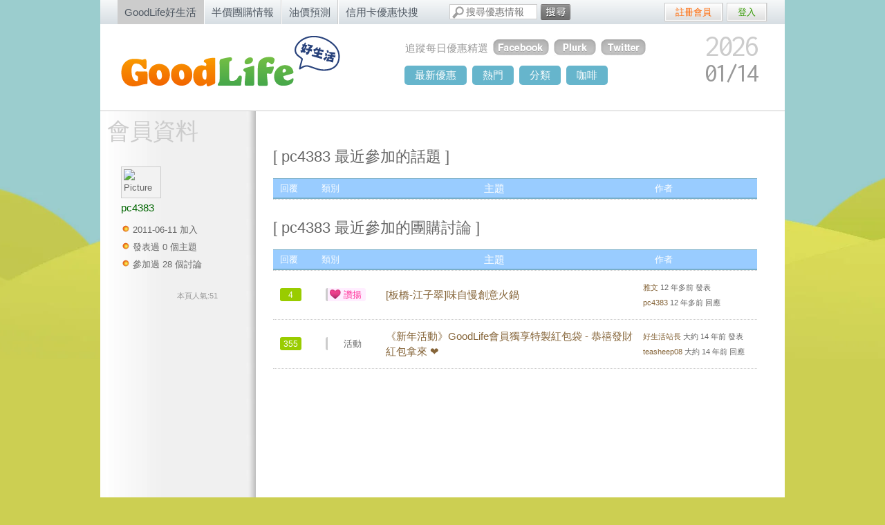

--- FILE ---
content_type: text/html; charset=utf-8
request_url: https://goodlife.tw/users/pc4383
body_size: 4646
content:
<!DOCTYPE html>
<html xmlns:fb="http://ogp.me/ns/fb#" lang="zh-Hant-TW">
  <head prefix="og: http://ogp.me/ns#">
    <meta charset="utf-8">
    <title>pc4383 - GoodLife好生活</title>
    
    <meta name="robots" content="index, follow, NOODP" />
    <meta name="google-site-verification" content="nEDBXBnGsvYQJ7HbZdwKQoho3diPAPr1q7Fiu8Thj_s" />
    <meta name="msvalidate.01" content="097D2B2C2C43E5FAD13FC3A66211EE83" />
    <meta content="GoodLife好生活" property="og:site_name" /><meta content="pc4383 - GoodLife好生活" property="og:title" />
    <meta property="fb:admins" content="683408750"/>
    <meta property="fb:app_id" content="215775079404" />
    <meta property="fb:pages" content="110348872344592" />
    
    <meta name="inmobi-site-verification" content="8ac6bf75c88fbd2737b2fc6f2931c5cb" />

    <link href="https://assets.goodlife.tw/favicon.ico" rel="shortcut icon" type="image/vnd.microsoft.icon" />
    <link href="https://assets.goodlife.tw/assets/application-860e1cac37ad579e683dea3a46682aaf.css" media="all" rel="stylesheet" type="text/css" />
    <meta content="authenticity_token" name="csrf-param" />
<meta content="ocNnCVilvQ0u3SaKRrKYKbq2x0n7r64dwaG0qJy7Pmc=" name="csrf-token" />

    <link href='https://fonts.googleapis.com/css?family=Inconsolata' rel='stylesheet' type='text/css'>
    <link rel="apple-touch-icon-precomposed" href="https://assets.goodlife.tw/assets/main_layout/apple-touch-icon-main-2e237bf9424a124513a182f9f84a213d.png" />
    
    <!-- Google Analytics -->
    <script type="d899c1e2f6b067432543a6f6-text/javascript">
    (function(i,s,o,g,r,a,m){i['GoogleAnalyticsObject']=r;i[r]=i[r]||function(){
    (i[r].q=i[r].q||[]).push(arguments)},i[r].l=1*new Date();a=s.createElement(o),
    m=s.getElementsByTagName(o)[0];a.async=1;a.src=g;m.parentNode.insertBefore(a,m)
    })(window,document,'script','https://www.google-analytics.com/analytics.js','ga');
    ga('create', 'UA-113899-15', 'auto');
    ga('create', 'UA-113899-23', 'auto', { 'name': 'b'});
    ga('send', 'pageview');
    ga('b.send', 'pageview');
    </script>
    <!-- End Google Analytics -->
    <script type="d899c1e2f6b067432543a6f6-text/javascript">
    _atrk_opts = { atrk_acct:"4U7Hh1aoDF008k", domain:"goodlife.tw",dynamic: true};
    (function() { var as = document.createElement('script'); as.type = 'text/javascript'; as.async = true; as.src = "https://d31qbv1cthcecs.cloudfront.net/atrk.js"; var s = document.getElementsByTagName('script')[0];s.parentNode.insertBefore(as, s); })();
    </script>
    <noscript><img src="https://d5nxst8fruw4z.cloudfront.net/atrk.gif?account=4U7Hh1aoDF008k" style="display:none" height="1" width="1" alt="" /></noscript>
  </head>
  <body class="users show user_show">
    <div id="topframe">
      <div id="topnav">
  <ul>
    <li class="current">
      <a href="https://goodlife.tw/">GoodLife好生活</a>
</li>    <li>
      <a href="https://buy.goodlife.tw/">半價團購情報</a>
</li>    <li>
      <a href="https://gas.goodlife.tw/">油價預測</a>
</li>    <li>
      <a href="https://cc.goodlife.tw/">信用卡優惠快搜</a>
</li>  </ul>
</div>

      <div id="search_box">
  <form action="/search" method="get">
    <input type="text" name="keyword" placeholder="搜尋優惠情報" />
    <button><span id="searchform">搜尋</span></button>
  </form>
</div>

      <div id="share_list">
  <div class="fb-like-top">
    <div class="fb-like" data-href="http://www.facebook.com/goodlife.tw" data-layout="button_count" data-action="like" data-size="small" data-show-faces="false" data-share="false" data-colorscheme="light"></div>
  </div>
</div>

        <div id="login">
    <ul>
        <li class="regist">
          <a href="/signup">註冊會員</a>
        </li>
        <li class="log">
          <a href="/login">登入</a>
        </li>
    </ul>
  </div>

    </div>
    <div id="floating">
      <div class="refer">
        <div class="dec"></div>
        <p>正搜尋: <span class="referring-search-terms"></span></p>
        <p>您對 <span id="refer-company-name"></span> 的優惠有興趣嗎?</p>
        <p id="refer-say"></p>
        <a href="/" id="refer-go">GO</a>
      </div>
      <div id="fixlayer">
        <div id="wrapper">
          <div id="left_ad_banner" class="fullsite_ad">
            
          </div>
          <div id="right_ad_banner" class="fullsite_ad">
            
          </div>
          <div id="branding">
            <h3><a href="/">goodlife - 好生活</a></h3>
            <div id="social">
  <h2>追蹤每日優惠精選</h2>
  <a href="https://www.facebook.com/goodlife.tw" target="_blank">
  <img alt="好生活facebook粉絲團" src="https://assets.goodlife.tw/assets/main_layout/social-fb-307a58bf41d0737765709ebcd467f868.png" /></a>
  <a href="http://www.plurk.com/goodlife_tw" target="_blank">
  <img alt="goodlife好生活噗浪" src="https://assets.goodlife.tw/assets/main_layout/social-pk-be3276cf8a70157ed228578848d10886.png" /></a>
  <a href="https://twitter.com/goodlife_tw" target="_blank">
  <img alt="goodlife好生活推特" src="https://assets.goodlife.tw/assets/main_layout/social-tt-cc41471b4d66f2df2e46c6dd5c0f7145.png" /></a>
</div>

            <div id="calendar">
  <span class="y">2026</span>
  <span class="m">01/</span>
  <span class="d">14</span>
</div>

            <div id="navigation">
  <ul class="topnav">
    <li><a href="/discounts/latest">最新優惠</a></li>
    <li><a href="/discounts/hottest">熱門</a></li>
    <li class="cat">
      <a href="javascript:void(0);">分類</a>
      <ul class="subnav">
        <li><a href="/量販店"><img alt="量販店" src="https://assets.goodlife.tw/assets/category-icons/small/s-icons-1-51555cddea25b21363c6aa669631290c.png" />量販店</a></li>
        <li><a href="/速食店"><img alt="速食店" src="https://assets.goodlife.tw/assets/category-icons/small/s-icons-1-51555cddea25b21363c6aa669631290c.png" />速食店</a></li>
        <li><a href="/便利商店"><img alt="便利商店" src="https://assets.goodlife.tw/assets/category-icons/small/s-icons-7-3195e2c4d2a6216c8112b405deebe73f.png" />便利商店</a></li>
        <li><a href="/咖啡店"><img alt="咖啡店" src="https://assets.goodlife.tw/assets/category-icons/small/s-icons-17-2fe76e407bcb91dc602b13a15b32e129.png" />咖啡店</a></li>
        <li><a href="/超市"><img alt="超市" src="https://assets.goodlife.tw/assets/category-icons/small/s-icons-2-825b93c6232badc77a378ea4d9ecb30a.png" />超市</a></li>
        <li><a href="/居家生活"><img alt="居家生活" src="https://assets.goodlife.tw/assets/category-icons/small/s-icons-13-8a9da14ad42c6078052e398343b65582.png" />居家生活</a></li>
        <li><a href="/藥妝店"><img alt="藥妝店" src="https://assets.goodlife.tw/assets/category-icons/small/s-icons-4-f5f1b4367d1fb431e782936c4fc5862d.png" />藥妝店</a></li>
        <li><a href="/交通運輸"><img alt="交通運輸" src="https://assets.goodlife.tw/assets/category-icons/small/s-icons-11-0831c5215a9deb0e5d7d28f7f2007cf2.png" />交通運輸</a></li>
        <li><a href="/餐廳美食"><img alt="餐廳美食" src="https://assets.goodlife.tw/assets/category-icons/small/s-icons-14-5a7102fb9bbaf49e5dac6e83ea95147a.png" />餐廳美食</a></li>
        <li><a href="/信用卡"><img alt="信用卡" src="https://assets.goodlife.tw/assets/category-icons/small/s-icons-8-5c55291a5d5da4f5267fcda0dde3580f.png" />信用卡</a></li>
        <li><a href="/休閒娛樂"><img alt="休閒娛樂" src="https://assets.goodlife.tw/assets/category-icons/small/s-icons-12-aa2f714d3da3ba6d8f52055abed9ec05.png" />休閒娛樂</a></li>
        <li><a href="/線上購物"><img alt="線上購物" src="https://assets.goodlife.tw/assets/category-icons/small/s-icons-6-0ff92170d29516f18dee32a15c7fc9ad.png" />線上購物</a></li>
        <li><a href="/書店"><img alt="書店" src="https://assets.goodlife.tw/assets/category-icons/small/s-icons-15-78b2ea81aa3ae5a5a00669215a2ddbd0.png" />書店</a></li>
        <li>
          <a href="https://buy.goodlife.tw/" target="_blank">
            <img alt="團購網" src="https://assets.goodlife.tw/assets/category-icons/small/s-icons-19-16d688ddf0ab0f3c8fceae412786723e.png" />團購網
</a>        </li>
        <li><a href="/百貨公司"><img alt="百貨公司" src="https://assets.goodlife.tw/assets/category-icons/small/s-icons-20-293775c58df180e61278627f6bccc999.png" />百貨公司</a></li>
        <li><a href="/站務討論"><img alt="好生活站務討論" src="https://assets.goodlife.tw/assets/category-icons/small/s-icons-9-b6f5af49474440ef052cccf31a5b645b.png" />站務討論</a></li>
      </ul>
    </li>
    <li><a href="https://cafe.goodlife.tw/">咖啡</a><li>
  </ul>
</div>

          </div>

          <div id="content">
            <div class="feedback">
                <a href="https://goodlife.tw/topics/116-%E6%95%AC%E8%AB%8B%E5%90%84%E4%BD%8D%E7%B5%A6%E5%A5%BD%E7%94%9F%E6%B4%BB%E4%B8%80%E4%BA%9B%E5%BB%BA%E8%AD%B0%E5%90%A7~~">給好生活一些建議吧</a>
            </div>
            <div id="class">
  <div id="side">
  <h2>會員資料</h2>
  <ul class="author">
    <li><img alt="Picture" src="https://graph.facebook.com/100002716683956/picture" width="50" /></li>
    <li class="name">
      pc4383
    </li>
    <li class="date">2011-06-11 加入</li>
    <li class="subj">發表過 0 個主題</li>
    <li class="disc">參加過 28 個討論</li>
    <li class="view">本頁人氣:51</li>
  </ul>
</div>

  <div id="main-block">

      <h1 style="margin-top:30px;">[ pc4383 最近參加的話題 ]</h1>
      <ul id="board">
        <li>
          <ul class="head">
            <li class="num">回覆</li>
            <li>類別</li>
            <li class="topic">主題</li>
            <li class="author">作者</li>
          </ul>
        </li>
        
      </ul>
      


      <h1 style="margin-top:30px;">[ pc4383 最近參加的團購討論 ]</h1>
      <ul id="board">
        <li>
          <ul class="head">
            <li class="num">回覆</li>
            <li>類別</li>
            <li class="topic">主題</li>
            <li class="author">作者</li>
          </ul>
        </li>
        <li>
  <ul>
    <li class="num">
      <a href="https://goodlife.tw/threads/2426">4</a>
    </li>
    <li>
      <span class="dis4 qualifier">
        讚揚
      </span>
    </li>
    <li class="topic">
      <a href="https://buy.goodlife.tw/threads/2426">[板橋-江子翠]味自慢創意火鍋</a>
    </li>
    <li class="author">
      <p>
        <a href="/users/ya-wen-4">雅文</a>
        12 年多前 發表
      </p>
        <p>
          <a href="/threads/2426">pc4383</a>
          12 年多前 回應
        </p>
    </li>
  </ul>
</li>
<li>
  <ul>
    <li class="num">
      <a href="https://goodlife.tw/threads/522">355</a>
    </li>
    <li>
      <span class="dis qualifier">
        活動
      </span>
    </li>
    <li class="topic">
      <a href="https://buy.goodlife.tw/threads/522">《新年活動》GoodLife會員獨享特製紅包袋 - 恭禧發財 紅包拿來  ❤</a>
    </li>
    <li class="author">
      <p>
        <a href="/users/goodlife">好生活站長</a>
        大約 14 年前 發表
      </p>
        <p>
          <a href="/threads/522">teasheep08</a>
          大約 14 年前 回應
        </p>
    </li>
  </ul>
</li>

      </ul>
      
  </div>
</div>

          </div>
        </div>
      </div>
    </div>
    <div id="siteinfo">
  <p>
    <a href="/站務討論">站務討論建議</a> |
    <a href="https://goodlife.tw/topics/1-%E9%97%9C%E6%96%BC%E5%A5%BD%E7%94%9F%E6%B4%BB">關於好生活</a> |
    <a href="http://blog.goodlife.tw/">BLOG部落格</a> |
    <a href="/about/links">友站連結</a></a> |
    <a href="/cdn-cgi/l/email-protection#6d0e0203190c0e192d0a02020901040b0843191a">聯絡我們</a> |
    <a href="/pages/privacy_policy">隱私權政策</a>
    GoodLife 好生活 © 2026 All Rights Reserved.
  </p>
</div>


    
    <script data-cfasync="false" src="/cdn-cgi/scripts/5c5dd728/cloudflare-static/email-decode.min.js"></script><script src="//ajax.googleapis.com/ajax/libs/jquery/1.11.1/jquery.min.js" type="d899c1e2f6b067432543a6f6-text/javascript"></script>
<script type="d899c1e2f6b067432543a6f6-text/javascript">
//<![CDATA[
window.jQuery || document.write(unescape('%3Cscript src="https://assets.goodlife.tw/assets/jquery-e26535dcfe12b089cfc1daf7f0e89757.js" type="text/javascript">%3C/script>'))
//]]>
</script>
    <script src="https://assets.goodlife.tw/assets/application-2d884bff2a5df8d6bdab5883318af571.js" type="d899c1e2f6b067432543a6f6-text/javascript"></script>
    <script type="d899c1e2f6b067432543a6f6-text/javascript" src="https://apis.google.com/js/plusone.js">
      {lang: 'zh-TW'}
    </script>
    <script type="d899c1e2f6b067432543a6f6-text/javascript" src="https://maps.google.com/maps/api/js"></script>
    <!--[if lt IE 8]>
    <script src="http://ie7-js.googlecode.com/svn/version/2.1(beta4)/IE8.js">
      IE7_PNG_SUFFIX = new RegExp("hot\.png|join\.png|navigation-li\.png|blog-trans\.png|feedback\.png|^.*icons.*\.png|dis.*\.png|small.*\.png|.*_bs\.png|top5-title.png");
    </script>
    <![endif]-->
    <!--[if lt IE 7]>
    <script src="https://assets.goodlife.tw/assets/supersleight-241ea7dcb56e4f5ecd9acf174a62a647.js" type="text/javascript"></script>
    <![endif]-->
  <script src="/cdn-cgi/scripts/7d0fa10a/cloudflare-static/rocket-loader.min.js" data-cf-settings="d899c1e2f6b067432543a6f6-|49" defer></script><script>(function(){function c(){var b=a.contentDocument||a.contentWindow.document;if(b){var d=b.createElement('script');d.innerHTML="window.__CF$cv$params={r:'9bdd2f89dcfd0231',t:'MTc2ODM5NDI1Ng=='};var a=document.createElement('script');a.src='/cdn-cgi/challenge-platform/scripts/jsd/main.js';document.getElementsByTagName('head')[0].appendChild(a);";b.getElementsByTagName('head')[0].appendChild(d)}}if(document.body){var a=document.createElement('iframe');a.height=1;a.width=1;a.style.position='absolute';a.style.top=0;a.style.left=0;a.style.border='none';a.style.visibility='hidden';document.body.appendChild(a);if('loading'!==document.readyState)c();else if(window.addEventListener)document.addEventListener('DOMContentLoaded',c);else{var e=document.onreadystatechange||function(){};document.onreadystatechange=function(b){e(b);'loading'!==document.readyState&&(document.onreadystatechange=e,c())}}}})();</script></body>
</html>


--- FILE ---
content_type: text/css
request_url: https://assets.goodlife.tw/assets/application-860e1cac37ad579e683dea3a46682aaf.css
body_size: 18167
content:
@charset "UTF-8";html,body,div,span,applet,object,iframe,h1,h2,h3,h4,h5,h6,p,blockquote,pre,a,abbr,acronym,address,big,cite,code,del,dfn,em,font,img,ins,kbd,q,s,samp,small,strike,strong,sub,sup,tt,var,dl,dt,dd,ol,ul,li,fieldset,form,label,legend,table,caption,tbody,tfoot,thead,tr,th,td{margin:0;padding:0;border:0;outline:0;font-size:100%;vertical-align:baseline}:focus{outline:0}body{line-height:1;color:black;background:white}ol,ul{list-style:none}table{border-collapse:separate;border-spacing:0}caption,th,td{text-align:left;font-weight:normal}blockquote:before,blockquote:after,q:before,q:after{content:""}blockquote,q{quotes:"" ""}h1,h2,h3,h4,h5,h6,b,em{font-weight:normal;font-style:normal}body{font:13px/22px Helvetica,Arial,"LiHei Pro","微軟正黑體";_font:12px normal Arial,Helvetica,sans-serif;color:#666;background:#cccf52 url(https://assets.goodlife.tw/assets/main_layout/bgs-74640df59abbd0318abdaf5d26060805.jpg) repeat-x center -10px;margin:0px;padding:0px}a{color:#09c;text-decoration:none}a:hover{color:#06c;text-decoration:underline}#floating{background:url(https://assets.goodlife.tw/assets/main_layout/clouds-0e21189888c1f41194b51c31f9500914.jpg) repeat-x left top}#fixlayer{text-align:left;width:990px;margin:0px auto 25px;padding:0px}.fullsite_ad{position:absolute;top:0px}#left_ad_banner{left:-160px}#right_ad_banner{right:-160px}#wrapper{float:left;position:relative;-moz-border-radius-topleft:0px;-moz-border-radius-topright:0px;-moz-border-radius-bottomright:10px;-moz-border-radius-bottomleft:10px;border-top-left-radius:0px;border-top-right-radius:0px;border-bottom-right-radius:10px;border-bottom-left-radius:10px;background:#fff;margin:0px;padding:0px}#branding{position:relative;width:990px;z-index:4}#branding h3{display:block;float:left;height:93px;width:333px;padding:10px 20px 0 20px}#branding h3 a{text-indent:-9999px;display:block;float:left;height:98px;width:333px;background:url(https://assets.goodlife.tw/assets/main_layout/logo-ac6f44eb55a3b8ced1877e7d8e5a21ba.png) no-repeat left -6px}#blog{display:block;height:51px;width:57px;position:absolute;top:-2px;right:-3px;_right:-13px}#blog a{text-indent:-9999px;display:block;height:51px;width:57px}.topnav{list-style:none;margin:0;float:left;width:400px;height:50px;position:absolute;left:615px;top:73px;z-index:0}.topnav li{float:left;margin:0;padding:0 8px 0 0;position:relative}.topnav li a{padding:3px 15px;color:#fff;display:block;text-decoration:none;float:left;-moz-border-radius:5px;-webkit-border-radius:5px;background-color:#66b5cc;font-size:15px}.topnav li a:hover{background-color:#7ebb00;-moz-box-shadow:inset 0 0 2px #36c;-webkit-box-shadow:inset 0 0 2px #36c}.topnav li.gas a:hover{background-color:#7ebb00;-moz-box-shadow:inset 0 0 2px #36c;-webkit-box-shadow:inset 0 0 2px #36c}.topnav li span{width:80px;height:35px;float:left;position:absolute;left:0;top:0}.topnav li span.subhover{cursor:pointer}.topnav li:hover span{cursor:pointer}.topnav li:hover a{color:#fff;-moz-border-radius:5px;-webkit-border-radius:5px}.topnav li:hover.cat a{padding-bottom:12px;background-color:#7ebb00}.topnav li ul.subnav{list-style:none;position:absolute;left:0;top:37px;background:#7ebb00;margin:0;padding:5px 0;display:none;float:left;width:170px;z-index:1000;-moz-border-radius:0 5px 5px 5px;-webkit-border-radius:0 5px 5px 5px}.topnav li ul.subnav li{margin:0;padding:0;border-top:1px solid #8fd500;border-bottom:1px solid #699b00;clear:both;width:170px}.topnav li ul.subnav li:hover{border-top:1px solid #363;border-bottom:1px solid #360}.topnav li ul.subnav li:hover a{background:#496c00}.topnav li:hover li:first-child,.topnav li li:first-child,.topnav li ul.subnav li:hover:first-child{border-top-width:0;border-top-style:none}.topnav li:hover li:last-child,.topnav li li:last-child,.topnav li ul.subnav li:hover:last-child{border-bottom-width:0;border-bottom-style:none}.topnav li:hover li a{color:#fff;-moz-border-radius:0;-webkit-border-radius:0}.topnav li.cat:hover a{-moz-border-radius:5px 5px 0 0;-webkit-border-radius:0 5px 0 0}.topnav li.cat:hover li a{-moz-box-shadow:inset 0 0 0 #36c;-webkit-box-shadow:inset 0 0 0 #36c;-moz-border-radius:0;-webkit-border-radius:0}.topnav li.cat a:hover{-moz-box-shadow:inset 0 0 2px #36c;-webkit-box-shadow:inset 0 0 2px #36c}html ul.topnav li ul.subnav li a{float:left;width:145px;background:#7ebb00;font-size:12px;padding:5px 5px 5px 20px;color:#fff;line-height:24px}.topnav li:hover.cat li a{float:left;width:145px;background:#7ebb00;font-size:12px;padding:5px 5px 5px 20px;color:#fff;line-height:24px}.topnav li:hover.cat li a img{float:left;vertical-align:middle;float:left;margin-right:5px}.topnav li:hover.cat li a:hover img{filter:alpha(opacity=60);opacity:0.6;-moz-opacity:0.6;margin-left:5px}html ul.topnav li ul.subnav li a:hover{background:#578200;padding:5px 5px 5px 20px}.topnav li.gas{margin-left:10px}.topnav li.gas img{float:left;vertical-align:middle;float:left;margin-right:5px}#search{float:right;padding:0;position:absolute;width:240px;_width:270px;top:75px;right:370px}#email_list{float:right;padding:0;position:absolute;width:250px;_width:280px;top:30px;right:290px}#share_text{float:right;padding:0;position:absolute;width:60px;_width:70px;top:25px;right:550px;_right:560px;font-size:8pt;line-height:14px}#icon_list{float:right;padding:0;position:absolute;width:120px;_width:130px;top:22px;right:430px}#search input,#search select{font:12pt "LiHei Pro","微軟正黑體","新細明體";color:#828282;border:1px solid #c9c9c9;background-color:#fafafa}#email_list input,#email_list select{font:12pt "LiHei Pro","微軟正黑體","新細明體";color:#828282;border:1px solid #c9c9c9;background-color:#fafafa}input.search_text[type=text]{width:150px}#search input.s-bt{padding:2px;_padding:0}#member{float:right;width:350px;padding:20px 40px 0 0}#member li{float:right;padding-right:5px;display:inline}#member li a{text-shadow:0 -1px 0 #8c8c8c;color:#fff;text-decoration:none;padding:3px 8px;display:block;height:28px;width:84px;text-align:center;line-height:28px;font-size:14px}#member li a:hover{text-decoration:none}#member li img{vertical-align:middle;margin-right:5px}#member li a:hover img{filter:alpha(opacity=80);opacity:0.8;-moz-opacity:0.8}#member_edit{width:80px;padding:0px 0px 0 0}#member_edit li{padding-right:5px;display:inline}#member_edit li a{text-shadow:0 -1px 0 #8c8c8c;color:#fff;text-decoration:none;padding:3px 8px;display:block;height:28px;width:84px;text-align:center;line-height:28px;font-size:14px}#member_edit li a:hover{text-decoration:none}#member_edit li img{vertical-align:middle;margin-right:5px}#member_edit li a:hover img{filter:alpha(opacity=80);opacity:0.8;-moz-opacity:0.8}#banner{clear:both;width:990px;background:url(https://assets.goodlife.tw/assets/main_layout/links/banner-93390b75bd4a828d36ef89891d8d8070.jpg) no-repeat center top;height:245px;position:relative;margin-right:auto;margin-left:auto;z-index:1;position:relative}#banner h1{text-indent:-9999px;display:block;height:0px;width:0px}#banner a{position:absolute;height:64px;width:123px;text-indent:-9999px;display:block;left:230px;top:73px;background:url(https://assets.goodlife.tw/assets/main_layout/links/sign-bt-9b224d00f638c03401702560bb3ef724.png) no-repeat left top}#banner p{text-indent:-9999px;display:block;float:left;height:0px;width:0px}#banner a:hover{background:url(https://assets.goodlife.tw/assets/main_layout/links/sign-bt-9b224d00f638c03401702560bb3ef724.png) no-repeat left -63px}#content{clear:both;float:left;width:990px;position:relative;padding-bottom:35px;z-index:3}#main{padding:0px 30px 30px}#main li{width:220px;float:left;margin:6px -1px 6px 0px;padding:5px;background:url(https://assets.goodlife.tw/assets/main_layout/block-69908e2facf645596dfb9129d01bba04.png) no-repeat right -1px;position:relative;border-top:1px solid #e4e4e4;border-right:1px solid #e4e4e4;border-bottom:3px solid #ccc;border-left:1px solid #e4e4e4}#main li.wide{width:460px;padding:5px 0;background:url(https://assets.goodlife.tw/assets/main_layout/block-wide-6ac530d23d8231a213b5925ca4f25227.png) no-repeat right -1px}#main li img{float:left;filter:0;opacity:1;-moz-opacity:1}#main li:hover img{filter:0;opacity:0.7;-moz-opacity:0.7}#main li h2{font-size:16px;padding-left:15px;padding-top:5px;text-shadow:-1px -1px 1px #fff}#main li h2 a{color:#999}#main li ul{width:120px;float:left;list-style:none}#main li ul.wide{width:360px}#main li ul.small{width:120px;float:left}#main li li{width:auto;border-width:0px;border-style:none;margin:0px;padding:0px;background:none;width:120px}#main li li.small{border-width:0px;border-style:none;margin:0px;padding:0px;background:none;width:60px;list-style:none;display:inline}#main li li.border{height:5px;border-top:1px solid #e4e4e4}#main li li.wide{width:120px}#main li li a{color:#690;background:url(https://assets.goodlife.tw/assets/main_layout/icon-talk-9b1f5f5a2ee365fe0308943040044b2c.png) no-repeat left 2px;padding-left:20px;display:block}#main li li a:hover{background:url(https://assets.goodlife.tw/assets/main_layout/icon-talk-9b1f5f5a2ee365fe0308943040044b2c.png) no-repeat left -41px;color:#390}#main li span.hot{background:url(https://assets.goodlife.tw/assets/main_layout/hot-0b7396f4160846ee38e5e8e2681377ec.png) no-repeat left top;text-indent:-9999px;display:block;height:56px;width:56px;position:absolute;top:0px;right:0px}#siteinfo{display:block;clear:both;padding:20px;width:95%}#siteinfo p{font-size:13px;text-align:center;text-shadow:0px 1px 0px #dedebe;color:#495401;margin:0 auto;width:990px}#siteinfo a{color:#660;text-decoration:underline}#siteinfo a+a{margin-right:15px}#siteinfo a:hover{text-decoration:none}#class{padding:0px 0px 20px;float:left;border-top:1px solid #ccc;margin-top:20px;width:990px;background:url(https://assets.goodlife.tw/assets/main_layout/nav-shadow-7507c0cb37799321e28cd959bc87af98.jpg) repeat-y left top;border-bottom:1px solid #ccc;min-height:700px}#class h2{text-align:left;line-height:57px;color:#ccc;padding-left:10px;z-index:100;font-size:33px}#class h2.current{color:#9c0;height:100px;width:240px;z-index:5}#class h2.current a{color:#9c0;font-size:33px}#class h2 a{color:#ccc;font-size:20px}#side{float:left;width:200px;position:relative;z-index:1;*_width:240px}#side ul{position:absolute;top:100px;right:-20px;width:220px;z-index:2;*_width:160px}#side ul.company{position:absolute;top:100px;right:-20px;*_right:-44px;width:220px;*_width:160px;z-index:2}#side li{float:left;clear:both;width:180px;padding-right:40px;border-bottom:1px solid #cdcdcd;*_border-width:0}#side li h2{float:left;line-height:50px;font-weight:normal;font-size:20px;color:#929292;background:none;padding-left:0px;margin-left:0px;text-indent:15px;*_text-indent:0}#side li h2.small{line-height:25px;font-size:16px}#side .icon{padding:10px;text-align:center;position:absolute;right:-20px;*_right:30px;top:13px;z-index:-1}#side li img{float:left}#side li a{display:block;width:205px;float:left;color:#999;padding:1px 10px;background:url(https://assets.goodlife.tw/assets/main_layout/nav-shadow-2-2c7b8292abae93f7b547ef0db6a34745.jpg) no-repeat right center}#side li:first-child{border-top:1px solid #cdcdcd;*_border-width:0}#side li.current a{width:206px;background:#fff url(https://assets.goodlife.tw/assets/main_layout/nav-current-shadow-7508f1fa6dd6c1bf77d5330ca0856a7e.jpg) no-repeat right center}#side li a:hover{background:#fff;text-decoration:none}#side li.current a h2{color:#093;font-size:26px;letter-spacing:3px}#side li.current a h1{color:#093;font-size:24px;letter-spacing:3px;z-index:101;padding:14px 0 14px 0;font-weight:normal;text-indent:15px;*_text-indent:0px;text-align:left}#side li.current a h1.long{font-size:16px}#side li.current a h2.long{font-size:16px}#side li.shop-info ul{position:relative;font-size:11px;border-width:0px;border-style:none;padding:15px;float:left;line-height:18px;background:#fff;margin:5px 10px 20px;width:170px;-moz-border-radius:5px;-webkit-border-radius:5px;border-radius:5px;box-shadow:0px 2px 3px #ccc;-moz-box-shadow:0px 2px 3px #ccc;-webkit-box-shadow:0px 2px 3px #ccc;left:0px;top:0px}#side li.shop-info li.dec{background:url(https://assets.goodlife.tw/assets/main_layout/ring-281092a8aad1afe58be418685e305889.png) repeat-x left top;height:38px;width:150px;position:absolute;top:-25px;left:25px;*_background:none}#side li.shop-info ul li{background:none;border-width:0px;border-style:none;width:170px;padding:2px;color:#484848}#side li.shop-info ul li a{color:#06c;text-decoration:underline;background:transparent none;padding:0px;width:auto}#side li.shop-info ul li a:hover{text-decoration:none}#side ul.author{float:left;width:150px;padding-right:30px;padding-left:50px;top:80px;right:-10px;*_right:30px;*_overflow:hidden}#side ul.author li{width:120px;border-width:0px;border-style:none;padding-bottom:3px}#side ul.author li.subj,#side ul.author li.disc,#side ul.author li.date,#side ul.author li.rate{background:url(https://assets.goodlife.tw/assets/main_layout/dot-1c61b02a9afac28b6e4af709992fafea.gif) no-repeat scroll left 2px transparent;padding-left:17px}#side ul.author li img{background:#f2f2f2;padding:3px;border:1px solid #ccc}#side ul.author li.name{color:#060;padding-bottom:10px;font-size:15px}#side ul.author li.name a{color:#060;padding-bottom:10px;font-size:15px;background:none;width:165px}#side ul.author li.view{color:#999;text-align:right;padding-top:20px;font-size:11px;padding-left:20px}#main-block{float:left;width:700px;padding-left:50px;padding-top:25px;position:relative;*_padding-left:10px;*_top:20px;clear:right}#cur{height:100px;width:150px;left:-25px;top:0px;position:absolute;display:block}#discuss{padding-top:15px}#discuss div.top-banner{position:relative;left:-20px;top:0px}#discuss div.utm-links{margin:0 0 0 100px;font-size:16px;text-decoration:underline}#actions{clear:both;float:right;padding-top:5px}ul#board{clear:both;margin-top:20px}ul#board li{clear:both;width:700px;border-bottom:1px dotted #ccc;_float:left;#float:left;display:table;vertical-align:middle}ul#board li ul{display:table-row;position:relative;height:70px;*height:auto}ul#board li ul.head{height:25px}ul#board li li{_float:left;#float:left;clear:none;width:80px;border-width:0px;border-style:none;vertical-align:middle;display:table-cell;*_padding-top:5px}body.topics.show #board{clear:both}body.topics.show .article{padding:10px;border:1px dashed #ccc;width:648px;color:#333;overflow:auto;font-size:16px}body.topics.show #content_html{display:block;width:640px;padding:10px;overflow:auto}body.topics.show #content_html ul,body.topics.show #content_html ol{margin-left:20px}body.topics.show #content_html ul{list-style-type:disc}body.topics.show #content_html ol{list-style-type:decimal}body.topics.show #content_html table{display:block;width:620px;overflow:auto;margin:20px 10px;font-size:12px}body.topics.show #content_html td{border:1px dotted #666;padding:5px}body.topics.show #content_html em{font-style:italic}body.topics.show #content_html h1{font-size:2em;margin:0.67em 0;line-height:normal}body.topics.show #content_html h2{font-size:1.5em;margin:0.75em 0;padding:0;color:inherit;line-height:normal}body.topics.show #content_html h3{font-size:1.17em;margin:0.83em 0}body.topics.show #content_html img{max-width:100%}body.topics.show #content_html p{padding-top:10px;padding-bottom:10px}body.topics.show div.clear-both{clear:both}body.topics.show div#unable_reply img.edit-icon{vertical-align:top}body.topics.show div.topic-footer-ads{margin-left:24px}#board_buy li{width:220px;float:left;margin:6px 3px 6px 0px;padding:5px;position:relative;font-size:9pt}#board_buy li img{float:left;filter:0;opacity:1;-moz-opacity:1;border:1px solid #ccc;width:220px;height:140px}#board_buy li div.buy_title img.normal{filter:0;opacity:1;-moz-opacity:1;border:0px solid #ccc;width:16px;height:16px;margin-right:5px}#board_buy h3{color:#999;font-size:30px;line-height:45px;padding-left:10px;z-index:100;margin-top:25px}#board_buy li div.buy_company{color:#666;font-family:Verdana;width:130px;*width:135px;float:left;margin-bottom:10px}#board_buy li span.buy_cname{font-weight:bold;font-size:10pt}#board_buy li span.price{color:#e364ab;font-weight:bold;font-size:16px}#board_buy li span.small_price{font-size:10px;color:#004999;font-size:12px}#board_buy li span.discount_percent{color:#e364ab;font-size:14px}#board_buy li div.buy_go{font-size:11pt;float:right;padding-top:20px}#board_buy li div.buy_go a{background-color:#09c;color:#fff;padding:5px 10px;*padding:5px 0px;-moz-border-radius:5px;-webkit-border-radius:5px;border:1px solid #ccc}#board_buy li div.buy_go a:hover{color:#fbfa69}#board_buy li div.buy_go_expired{text-align:center;line-height:20px;margin-top:15px;color:#666}#board_buy li div.buy_go_expired a{font-size:16px}#board_buy li div.buy_title{clear:both;font-size:10pt}#board_buy li div.buy_title a{color:#726e70;text-decoration:none}#board_buy li div.buy_title a:hover{text-decoration:underline}#board_buy li div.buy_title span.map_address a{font-size:10pt;text-decoration:none;color:#09c}#board_buy li div.buy_title span.map_address a:hover{text-decoration:underline;color:#06c}#board_buy li div.buy_discussion{color:#004999;font-size:12px;float:right;padding:0;margin-top:10px}#board_buy li div.buy_timeleft{color:#004999;font-size:12px;float:left;margin-top:10px;font-family:verdana}#board_buy li div.buy_timeleft span.lessthan24{color:#e364ab;font-weight:bold}.buy_share{float:right;margin:5px 0 0 15px;text-align:right}#board_buy div.cities{display:none}#buy_bottom_ads{margin-left:300px}#side li.left_topics_buy{background:none;border-bottom:0px solid #cdcdcd;clear:both;float:left;padding:20px 40px 20px 10px;_padding-top:0px;width:190px;margin-top:20px;text-align:center}#side li.left_topics_buy a{background:none;color:#09c;text-decoration:none;width:95%;font-size:14pt;margin-top:5px}#side li.left_topics_buy a:hover{text-decoration:underline;color:#06c}div#buy_city_select{font-size:16px;margin-top:10px;color:#888}div.manybuy_cat_select{font-size:10pt;margin-top:10px;color:#888;margin-left:15px}div.clear{clear:both;margin-top:30px}.order{float:left;width:270px}.order h3{float:left;padding-right:5px;background:url(https://assets.goodlife.tw/assets/main_layout/sort-e223fd98558fd303160339d822714e08.gif) no-repeat left 5px;padding-left:25px}.order a{padding-right:25px;background:url(https://assets.goodlife.tw/assets/main_layout/sort-e223fd98558fd303160339d822714e08.gif) no-repeat -70px 3px;padding-left:5px;color:#09c}.order a.aec,.order a.dec:hover{padding-right:25px;background:url(https://assets.goodlife.tw/assets/main_layout/sort-e223fd98558fd303160339d822714e08.gif) no-repeat -70px 3px;padding-left:5px;color:#09c}.order a.current{color:#9cf}.order a.aec:hover,.order a.dec{background:url(https://assets.goodlife.tw/assets/main_layout/sort-e223fd98558fd303160339d822714e08.gif) no-repeat -172px 0px}.order a.current.aec:hover,.order a.current.dec:hover{color:#9cf}.order a.long{background:url(https://assets.goodlife.tw/assets/main_layout/sort-e223fd98558fd303160339d822714e08.gif) no-repeat -40px 3px;padding-right:25px}.order a.long:hover{background:url(https://assets.goodlife.tw/assets/main_layout/sort-e223fd98558fd303160339d822714e08.gif) no-repeat -140px 0px;padding-right:25px}.new-topic{float:right;height:27px;width:115px;padding-right:0px;*margin-right:30px}.new-reply{float:right;height:27px;width:105px;padding-right:0px;*margin-right:30px;margin-right:0px;*margin-right:20px}.new-topic{*margin-right:0px}.new-topic a{color:#fff;display:block;height:27px;width:75px;padding-left:40px;background:url(https://assets.goodlife.tw/assets/main_layout/btn-add-topic-82c3ea6b1c43c586e23b9e2f2c07e0bd.jpg) no-repeat left bottom;line-height:27px}.new-reply a{color:#fff;display:block;height:27px;width:75px;padding-left:40px;background:url(https://assets.goodlife.tw/assets/main_layout/btn-add-topic-82c3ea6b1c43c586e23b9e2f2c07e0bd.jpg) no-repeat left bottom;line-height:27px;background:url(https://assets.goodlife.tw/assets/main_layout/btn-add-reply-b211d10df836f5a93a889655c5473997.jpg) no-repeat left bottom}ul#board li li.num{width:50px}ul#board li li.fb_like{width:90px;padding-left:0;padding-right:0}ul#board li li.fb_count{width:50px;padding-left:0;padding-right:0}ul#board li li.fb_like span{padding:0;border:0}ul#board ul.head{background:#9cf;color:#fff;padding-top:1px;padding-bottom:1px;border-bottom:2px solid #78aec9;float:left;width:700px;border-top:1px solid #78aec9}ul#board ul.head li.fb_like_head{width:70px}ul#board ul.head li.fb_count_head{width:50px}ul#board ul.head li:hover{background:#9cf}ul#board ul.head .topic,ul#board ul.head .author{text-align:center}ul#board li li.topic{width:340px;padding-top:2px;padding-bottom:2px;font-size:11pt}ul#board li li.topic a{float:left;padding-right:15px}ul#board li a{color:#856438}.reply .author a{color:#856438}.qualifier{-moz-border-radius:3px 0px 0px 3px;-webkit-border-radius:3px;border-radius:3px;border-left:3px solid #ccc;padding:2px 6px 2px 23px}.dis3{background:#e9e6cf url(https://assets.goodlife.tw/assets/main_layout/dis-com-a17cc9704c506d304b95e80ff275f94c.png) no-repeat 2px 1px;color:#663}.dis0{background:#ffdfdf url(https://assets.goodlife.tw/assets/main_layout/dis-sale-80c6577f5e13650f0df34f82b7d8b2df.png) no-repeat 2px 0px;color:red}.dis5{background:#e9fcfe url(https://assets.goodlife.tw/assets/main_layout/dis-sug-51614ff0e0bfa8592da59dc1f44cae01.png) no-repeat 2px 1px;color:#09c}.dis2{background:#f7f8c2 url(https://assets.goodlife.tw/assets/main_layout/dis-que-eaee081cd25523d43a59f9089be5c1bf.png) no-repeat 2px 1px;color:#c90}.dis1{background:#e1fede url(https://assets.goodlife.tw/assets/main_layout/dis-info-be081886528e45b364184cb76fb6a31a.png) no-repeat 2px 2px;color:#690}.dis6{background:#e8eaf7 url(https://assets.goodlife.tw/assets/main_layout/dis-exp-8e7a1c746466ae2f8a09ef345bae01dc.png) no-repeat 2px 2px;color:#669}.dis7{background:#fed url(https://assets.goodlife.tw/assets/main_layout/dis-talk-fdb4fdb661dd7436003c51503c4f7fcc.png) no-repeat 2px 1px;color:#f63}.dis4{background:#fef url(https://assets.goodlife.tw/assets/main_layout/dis-pra-65db44abae325579e241c03dd3a05c63.png) no-repeat 2px 1px;color:#f39}#board li.even{background:#f8f8f8}#board li li.even,#board li:hover{background-color:transparent}#board li li.shop{color:#fff;font-size:11px;line-height:20px;background:url(https://assets.goodlife.tw/assets/main_layout/shop-trans-b1c1019c685133567d16b47390a1e15f.png) no-repeat center center;width:40px;padding-left:22px;padding-right:20px;text-align:center;min-height:60px;*height:auto;*padding:5px 5px 0 0px;*background:none;*color:#999}#board li li.author{width:150px}#board li li.author span{height:25px;vertical-align:middle}#board li.num{padding-right:10px;padding-left:10px}#board li.num a{background:#9c0;text-align:center;height:14px;width:25px;padding:2px 3px 3px;color:#fff;border-radius:3px;-moz-border-radius:3px;-webkit-border-radius:3px;display:block;float:left;font:normal 12px/16px Tahoma,Arial}#board li li.num a.hot{background:red}#board li.num a:hover{text-decoration:none;background:#f60}#board li li p{font-size:11px}p.spacer{border-bottom:4px solid #afe4e4;margin-right:9px;margin-bottom:0px;*border-width:0}.topic.stick{background:url(https://assets.goodlife.tw/assets/main_layout/stick-7b063f196099a544b0a69a6214b78303.png) no-repeat right top}#discuss.detail{padding:40px 10px 10px}#discuss.detail #actions{padding-left:555px;*padding-left:0px}.detail #board{padding:0 0 20px 20px}.detail #board .topic{width:670px;border-top:5px solid #6cc;padding:15px 0px 15px}.detail #board .topic h1{width:475px;padding:0 10px 0px 0px;font-size:22px;color:#333;float:left;margin-top:5px}.detail #board .topic .author{width:185px;float:left;font-size:11px}.detail #board .topic .author img{background:#f2f2f2;padding:3px;border:1px solid #ccc;float:right;margin-left:5px}.detail #board .topic .author em{padding:3px 6px 3px 23px;border-radius:3px;border-left:3px solid #ccc}.detail #board .share_links{width:460px;float:left;margin-bottom:20px}.reply .author img{background:#f2f2f2;width:50px;height:50px;margin:0 11px 8px 0}.detail span#author_pic{float:right;border:0;padding:0}#reply-list{padding-top:10px;margin-top:15px}#reply-list p{padding-left:0px}#reply-list p:first-child{*padding-top:25px}.fb-comments{clear:both;float:left;margin-bottom:15px;margin-left:0px}.reply{clear:both;float:left;width:640px;margin-bottom:8px;margin-left:20px;border-bottom:1px solid #e2e2e2;*_margin:3px 0 0 12px;*height:auto}.reply li{float:left}.reply li.num{width:15px;padding-left:0px;margin-left:-15px}.reply .author{font-size:11px;float:left;padding-left:10px;*min-height:auto;*height:auto;text-align:left}.reply .author p{clear:both}.reply li.article{width:540px;clear:none;float:left;font-size:12px;padding:0px 10px 0 0;color:#333;overflow:auto;*min-height:auto}.reply li.article p{margin-bottom:8px}#discuss .reply.even{background-color:#f5fef1}.reply li.attached{width:460px;clear:both;float:left}#panel{background:#00aeae;display:none;width:700px;float:left;clear:both;padding-bottom:10px}.detail #panel{background:#00aeae;display:none;width:700px;float:left;clear:both;padding-bottom:10px;width:670px}.btn-slide{display:block}#panel p.notify{margin:30px auto 10px;padding:10px;width:100px;color:#fff;display:block;background:#6cc;text-align:center}.reply-area,.topic-area{padding:20px;float:left}#panel textarea,#panel input.subject{color:#066;background:#f4ffff;font:12px "LiHei Pro","微軟正黑體","新細明體";padding:10px;border-top:1px solid #6cc;border-right:1px solid #66c;border-bottom:1px solid #6cc;border-left:1px solid #6cc;box-shadow:inset 0 0 3px #000;-moz-box-shadow:inset 0 0 3px #000;-webkit-box-shadow:inset 0 0 3px #000;margin-bottom:5px;width:605px}#panel .topic-area textarea{width:635px}#panel textarea:focus{background:#fff}#panel input{height:25px;width:68px;color:#fff;font:13px "LiHei Pro","微軟正黑體","新細明體";border:1px solid #a9e2e2;border-radius:3px;-moz-border-radius:3px;-webkit-border-radius:3px;box-shadow:0px 2px 3px #066;-moz-box-shadow:0px 1px 3px #066;-webkit-box-shadow:0px 1px 3px #066;margin-left:10px}#panel input.subject{padding:0 5px;margin-left:0;width:645px;background:#fff;margin-top:8px}#panel .actions{width:360px;float:right;clear:both;color:#fff}#panel .actions img{margin:0 0 0 3px;vertical-align:middle}#panel input.verify{padding:1px;margin-bottom:0px;background:#fff;width:80px;color:#333;height:21px;border-radius:0px;-moz-border-radius:0px;-webkit-border-radius:0px;box-shadow:inset 0 0 3px #000;-moz-box-shadow:inset 0 0 3px #000;-webkit-box-shadow:inset 0 0 3px #000}#panel .topic-area label{color:#fff}#panel .topic-area select{margin-left:5px;font:13px "LiHei Pro","微軟正黑體","新細明體"}.page-nav{clear:both;padding-top:20px;padding-bottom:20px}.page-nav li{float:left}.page-nav li a{height:29px;width:33px;color:#666;display:block;line-height:29px;text-align:center}.page-nav li.pre a{width:70px;padding-right:5px}.page-nav li.nxt a{width:70px;padding-left:5px}.page-nav li a:hover{color:#000;text-decoration:none}.page-nav li.current a{background:none;color:#999}#breadcrumbs{position:absolute;z-index:200;left:50px;top:10px;height:25px;width:700px;font-size:15px;*_left:20px;*_top:5px;*_margin-bottom:40px;margin-bottom:50px}#breadcrumbs li{float:left;padding-right:5px}#breadcrumbs li a{background:url(https://assets.goodlife.tw/assets/main_layout/bread-1498e6e2ba5fa3db73d63db29e147981.gif) no-repeat left center;padding-left:15px}.dialog{background:#999;display:block;width:60%;margin:15px auto;-moz-border-radius:5px;-webkit-border-radius:5px;border-radius:5px;text-align:center}.dialog p{padding:5px;text-align:center;color:#fff}.dialog p img{margin-right:5px;vertical-align:middle}.dialog.alert{color:#fff}.dialog.alert a{color:#fcfb39}.dialog.lost{background:#39c;border-top:5px solid #069}.dialog.loading{background:#ccc;border-top:5px solid #999}.dialog.success{color:#fff}.pagination{padding:3px;margin:20px 3px 3px 3px;*_margin-top:20px;*_clear:both;text-align:center;font-size:12px}.pagination a{padding:2px 5px 2px 5px;margin:2px;border:1px solid #eee;text-decoration:none;color:#036cb4;font-weight:normal}.pagination a:hover,.pagination a:active{border:1px solid #999;color:#666}.pagination .current{padding:2px 5px 2px 5px;margin:2px;border:1px solid #036cb4;font-weight:normal;background-color:#036cb4;color:#fff}.pagination .disabled{padding:2px 5px 2px 5px;margin:2px;border:1px solid #eee;color:#ddd}a.positive:hover,button.positive:hover{border:1px solid #fdac66;color:#ffb86e}form input.positive[type=submit]{line-height:17px;padding:5px 10px 5px 7px;width:auto}form input.positive[type=submit]:hover{border:1px solid #fdac66;color:#ffb86e}.buttons button[type],button.button[type]{line-height:17px;padding:5px 10px 5px 7px;width:auto}form input.positive[type=submit],button.positive,a.positive{color:#63a142;font-weight:normal;text-align:left}form input.positive[type=submit],buttons button,button.button{overflow:visible;padding:4px 10px 3px 7px;width:auto}form input.positive[type=submit],a.button,button.button{display:inline-block;float:none}form input.positive[type=submit]{-moz-border-radius:11px;-webkit-border-radius:11px;background:#eaeaea url(https://assets.goodlife.tw/assets/main_layout/white-grad-3002a326b868575191a90ad38bf40d58.png) repeat-x scroll left top;border-color:#dedede #bbb #bfbfbf #dedede;border-style:solid;border-width:1px;color:#464646;cursor:pointer;display:block;float:left;font-family:"Lucida Grande",Tahoma,Arial,sans-serif;font-size:100%;line-height:130%;margin:8px 0.7em 0 0;padding:5px 8px 6px;text-decoration:none;*_width:100px;*_text-align:center;*_height:30px}.buttons a,.buttons button{-moz-border-radius:11px;-webkit-border-radius:11px;background:#eaeaea url(https://assets.goodlife.tw/assets/main_layout/white-grad-3002a326b868575191a90ad38bf40d58.png) repeat-x scroll left top;border-color:#dedede #bbb #bfbfbf #dedede;border-style:solid;border-width:1px;color:#464646;cursor:pointer;display:block;float:left;font-family:"Lucida Grande",Tahoma,Arial,sans-serif;font-size:100%;line-height:130%;margin:8px 0.7em 0 0;padding:5px 8px 6px;text-decoration:none;*_width:100px;*_text-align:center;*_height:30px}a.button,button.button{-moz-border-radius:11px;-webkit-border-radius:11px;background:#eaeaea url(https://assets.goodlife.tw/assets/main_layout/white-grad-3002a326b868575191a90ad38bf40d58.png) repeat-x scroll left top;border-color:#dedede #bbb #bfbfbf #dedede;border-style:solid;border-width:1px;color:#464646;cursor:pointer;display:block;float:left;font-family:"Lucida Grande",Tahoma,Arial,sans-serif;font-size:100%;line-height:130%;margin:8px 0.7em 0 0;padding:5px 8px 6px;text-decoration:none;*_width:100px;*_text-align:center;*_height:30px}label.choice{color:#222;display:block;font-size:100%;line-height:1.5em;margin:-1.65em 0 0 25px;padding:0.44em 0 0.5em;width:88%}a.negative:hover,button.negative:hover{border:1px solid #e86b6d;color:#d12f19}input.large,select.large,textarea.textarea{width:100%}form input[type=text],form input[type=password]{color:#333;font-size:1em;margin:0;font-family:"Lucida Grande",Tahoma,Arial,sans-serif;background:#fff url(https://assets.goodlife.tw/assets/main_layout/fieldbg-33aa62ca0759f8f1f15eb4f8ae6aa87d.gif) repeat-x scroll center top;border-color:#7c7c7c #c3c3c3 #ddd;border-style:solid;border-width:1px;padding:3px}input.search,input.file{color:#333;font-size:1em;margin:0;font-family:"Lucida Grande",Tahoma,Arial,sans-serif;background:#fff url(https://assets.goodlife.tw/assets/main_layout/fieldbg-33aa62ca0759f8f1f15eb4f8ae6aa87d.gif) repeat-x scroll center top;border-color:#7c7c7c #c3c3c3 #ddd;border-style:solid;border-width:1px;padding:3px}form textarea,form select{color:#333;font-size:1em;margin:0;font-family:"Lucida Grande",Tahoma,Arial,sans-serif;background:#fff url(https://assets.goodlife.tw/assets/main_layout/fieldbg-33aa62ca0759f8f1f15eb4f8ae6aa87d.gif) repeat-x scroll center top;border-color:#7c7c7c #c3c3c3 #ddd;border-style:solid;border-width:1px;padding:3px}form li p label,form li span label{clear:both;color:#666;font-size:130%;line-height:150%;margin:0;padding-top:0px}label.desc{font-size:120%;font-weight:normal;padding-bottom:4px;display:block;line-height:150%;margin:5px 0 0 0}label.desc2{font-size:120%;font-weight:normal;padding-bottom:0px;display:block;line-height:150%;margin:0}label.desc_login{font-size:130%;font-weight:normal;padding-bottom:0px;display:block;line-height:120%;margin:5px 5px 5px 0}form input.login[type=text],form input.login[type=password]{color:#004999;font-size:1.4em;margin:0;font-family:"Lucida Grande",Tahoma,Arial,sans-serif;background:#fff url(https://assets.goodlife.tw/assets/main_layout/fieldbg-33aa62ca0759f8f1f15eb4f8ae6aa87d.gif) repeat-x scroll center top;border-color:#7c7c7c #c3c3c3 #ddd;border-style:solid;border-width:1px;padding:5px;width:400px}form textarea.login,form select.login{color:#004999;font-size:1.4em;margin:0;font-family:"Lucida Grande",Tahoma,Arial,sans-serif;background:#fff url(https://assets.goodlife.tw/assets/main_layout/fieldbg-33aa62ca0759f8f1f15eb4f8ae6aa87d.gif) repeat-x scroll center top;border-color:#7c7c7c #c3c3c3 #ddd;border-style:solid;border-width:1px;padding:5px;width:400px}form input.topic[type=text]{color:#333;font-size:1.4em;margin:0;font-family:"Lucida Grande",Tahoma,Arial,sans-serif;background:#fff url(https://assets.goodlife.tw/assets/main_layout/fieldbg-33aa62ca0759f8f1f15eb4f8ae6aa87d.gif) repeat-x scroll center top;border-color:#7c7c7c #c3c3c3 #ddd;border-style:solid;border-width:1px;padding:4px;width:500px}form select.topic{font-size:1.3em}form textarea.textbox{color:#333;font-size:1.4em;margin:0;font-family:"Lucida Grande",Tahoma,Arial,sans-serif;background:#fff url(https://assets.goodlife.tw/assets/main_layout/fieldbg-33aa62ca0759f8f1f15eb4f8ae6aa87d.gif) repeat-x scroll center top;border-color:#7c7c7c #c3c3c3 #ddd;border-style:solid;border-width:1px;padding:5px;width:600px;height:200px}#new_comment{margin-left:30px}#edit_post a{font-size:10px}li.topic h1{font-weight:normal;font-size:1.2em}div.other_details{clear:both;font-size:13pt/22px;text-align:left;color:#666;float:left;margin-top:8px;width:640px;overflow:auto}div.other_details img.tag{vertical-align:middle;width:13px}p#row_details{color:#999;font-size:6px;text-align:right}#main-block h1{font-size:22px;font-weight:normal;margin-top:25px;*_margin-top:25px;margin-bottom:10px;font-family:arial,helvetica,sans-serif}#discuss #board li li h1{margin:5px}.facebook_login{width:500px;float:left;margin:10px 5px 45px 0;height:50px}#main_o{margin:10px 0 40px 0px;padding:0px;border:0px solid #ccc;width:695px}#user_pic{float:left;width:170px;position:relative;margin:30px 0 0 30px}#user_main{margin:10px 0 10px 0px;padding:0px;border:0px solid #ccc;width:635px;float:left}#user_left{margin:10px;padding:0 5px 5px 5px;border:0px solid #ccc;width:280px;float:left;font-size:12px;line-height:1.5em}#side #repositories{margin-top:10px}#side #repositories ul{position:static;width:auto;padding:0;margin:0;right:auto;top:auto;z-index:auto}#side #repositories ul li{padding:0;width:auto;float:none;clear:none}#side #repositories ul li a{background:none;padding:0;display:inline;color:#09c;float:none;width:auto}#side #repositories ul li a:hover{background:none;text-decoration:underline}#side p{font-size:11pt;text-align:center;margin-top:15px}#side h1{font-size:13pt;text-align:center;padding:30px 0 0 20px}#side h1.latest{font-size:16pt;text-align:center;padding:30px 0 0 20px}#side_left{float:left;width:200px;position:relative;z-index:1;*_width:240px}#side_left p{font-size:11pt;text-align:left;margin:5px 0 0 0px}#side_left img{margin:10px}#side_left ul{position:relative;width:220px;*_width:180px;z-index:2}#side_left li{float:left;clear:both;width:180px;padding-right:40px;border-bottom:1px solid #cdcdcd;*_border-width:0}#side_left li h2{float:left;line-height:50px;font-weight:normal;font-size:20px;color:#929292;background:none;padding-left:0px;margin-left:0px;text-indent:15px;*_text-indent:0}#side_left .icon{padding:10px;text-align:center;position:absolute;right:-20px;*_right:30px;top:13px;z-index:0}#side_left li img{float:left}#side_left li a{display:block;width:205px;float:left;color:#999;padding:1px 10px;background:url(https://assets.goodlife.tw/assets/main_layout/nav-shadow-2-2c7b8292abae93f7b547ef0db6a34745.jpg) no-repeat right center}#side_left li:first-child{border-top:1px solid #cdcdcd;*_border-width:0}#side_left li.current a{width:206px;background:#fff url(https://assets.goodlife.tw/assets/main_layout/nav-current-shadow-7508f1fa6dd6c1bf77d5330ca0856a7e.jpg) no-repeat right center}#side_left li a:hover{background:#fff;text-decoration:none}#side_left li.current a h2{color:#093;font-size:26px;letter-spacing:3px}#side_left li.current a h1{color:#093;font-size:26px;letter-spacing:3px;z-index:101;padding:14px 0 14px 0;font-weight:normal;text-indent:15px;*_text-indent:0px;text-align:left}#side_left li h3{font-size:16pt}#side_left .user_details{margin-left:30px}#left_views{margin-top:20px;color:#ccc}#form_edit{float:left;width:100%;margin:0 0 20px 0}#repositories_list{margin-top:10px}#repositories_list img{vertical-align:middle}#errorExplanation{width:500px;padding:10px;padding-bottom:12px;margin-bottom:20px;background-color:#fcfc82;color:#ff1010;font-family:"Lucida Grande",Lucida,Verdana,sans-serif}#f_share_1,#f_share_2,#f_share_3,#f_share_4{font-size:13pt/22px;text-align:left;color:#666;float:left;margin-top:10px;height:25px}#f_share_1,#f_share_3,#f_share_4{float:right;font-size:12px}#next_previous_topic{clear:both;font-size:10pt;float:left;*float:none;margin-top:45px;width:670px}#next_t{float:right}#previous_t{float:left}.removed_dis{color:#aaa}#side li.shop-info ul li img{vertical-align:bottom;margin-right:5px}#side li.shop-info ul li.feed{clear:both;margin-top:12px}#side li.shop-info ul li div.feed_span{margin-left:5px;vertical-align:top;float:left;line-height:14px}#side li.shop-info ul li div.feed_span_1{vertical-align:top;float:left;line-height:14px}#notfound{float:left;padding:25px 5px 10px;width:920px}#zepplin{width:330px;height:300px;float:left;padding-top:40px;padding-left:560px}#spam{width:330px;height:300px;float:left;padding-top:40px;padding-left:560px;background:none;width:330px;height:300px;float:left;padding-top:40px;padding-left:300px}#zepplin h2,#spam h2{font-size:17px;line-height:45px;color:#f60}#zepplin a,#spam a{text-decoration:underline}#zepplin p:last-child,#spam p:last-child{text-align:right;color:#999;padding-top:25px;font-family:"Lucida Sans Unicode","Lucida Grande",sans-serif}.zepplin{width:330px;height:300px;float:left;padding-top:40px;padding-left:560px}.zepplin h2{font-size:17px;line-height:45px;color:#f60}.zepplin a{text-decoration:underline}.zepplin p:last-child{text-align:right;color:#999;padding-top:25px;font-family:"Lucida Sans Unicode","Lucida Grande",sans-serif}.feedback{position:absolute;top:593px;right:-30px;height:150px;width:30px}.feedback a{background:url(https://assets.goodlife.tw/assets/main_layout/feedback-e08cdfa6adde9358f64cd7b9ba884cfd.png) no-repeat left top;text-indent:-9999px;display:block;height:150px;width:30px}.feedback a:hover{background:url(https://assets.goodlife.tw/assets/main_layout/feedback-e08cdfa6adde9358f64cd7b9ba884cfd.png) no-repeat left -150px}#side ul li li.track{boder:none;border-width:0px;border-style:none;float:none;position:absolute;right:-5px;bottom:-2px;background:url(https://assets.goodlife.tw/assets/main_layout/track-tag-trans-5f9b145a7c19d3e7da4a414afc3194a4.png) no-repeat right top;display:block;width:auto}#side ul li li.track a{display:block;boder:none;border-width:0px;border-style:none;padding:7px 10px 10px 15px;width:auto;color:#fff;text-decoration:none}#side ul li li.track a:hover{color:#ffdb4d}#subscribe_list{font-size:14px}.subscribe_cname{color:#014088;font-size:12pt}#side li.left_end{border-bottom:3px solid #cdcdcd;_width:150px}#side li.left_topics{background:none;border-bottom:0px solid #cdcdcd;clear:both;float:left;padding:20px 40px 20px 10px;_padding-top:0px;width:170px;margin-top:30px}#side li.left_topics a{background:none;color:#09c;text-decoration:none;width:95%;font-size:8pt;margin-top:10px}#side li.left_topics a:hover{text-decoration:underline;color:#06c}#p_companies{width:660px;border-top:1px dashed #999;border-bottom:1px dashed #999;padding:10px;float:left;margin:15px 0}.p_company,.p_company_reward{font-size:16px;color:#747676;width:100%}.p_company li{display:inline}.p_company li.cname{margin-right:20px;color:#555;width:150px}.p_company_reward li.cname{margin-right:20px;color:#555;width:150px}.p_company li.detail,.p_company_reward li.detail{font-size:10pt}.p_company li.apply{float:right;width:150px}.p_company_reward{margin-left:50px}.small_title{font-size:16px;color:#004999;clear:both;margin-top:15px}h1.manybuy{color:#777}.clear{zoom:1;clear:both}.clear:after{content:"";display:block;clear:both;visibility:hidden;height:0}.clearfix{display:inline-block}.clearfix:after{content:".";display:block;clear:both;visibility:hidden;line-height:0;height:0}html[xmlns] .clearfix{display:block}* html .clearfix{height:1%;overflow:visible}.refer{display:none;position:fixed;bottom:45px;right:45px;-moz-border-radius:15px;border-radius:15px;background:url(https://assets.goodlife.tw/assets/main_layout/trans-70-3559943ce1a8d95894b672f8a4873541.png) repeat left top;color:#fff;z-index:1000;font-size:15px;line-height:22px;padding:25px;width:170px}.refer .dec{height:200px;width:270px;position:absolute;left:-30px;top:-25px}.refer a{height:49px;width:57px;position:absolute;left:70px;bottom:-25px;color:#fff;text-align:center;padding-right:5px;font:16px/47px Tahoma,Geneva,sans-serif}.refer a:hover{left:75px;text-decoration:none}.refer .referring-search-terms,.refer #refer-company-name{color:#feec5b}#main.links{padding:0px 40px 30px}#main.links h1{background:url(https://assets.goodlife.tw/assets/main_layout/links/title-a86a6771a9a93d7878afb485c05d6954.png) no-repeat left top;text-indent:-9999px;display:block;height:144px;width:200px;float:left}#main.links .wrap{float:left;width:600px;clear:none;padding-left:50px;border-left:1px dotted #ccc;padding-top:50px;padding-bottom:80px}#main.links ul li{border-width:0px;border-style:none;margin-right:20px}#news{clear:both;float:left;padding-left:30px;padding-top:15px;padding-bottom:0;width:960px;border-top:1px solid #d6d6d6;margin-top:10px;background:url(https://assets.goodlife.tw/assets/main_layout/top-shadow-7532fe371082551b8d2d46894eb122b8.jpg) repeat-x left 0}#newsfeed{float:left;width:285px;font-size:12px;line-height:28px;padding-right:9px;background:url(https://assets.goodlife.tw/assets/main_layout/title-new-07e9518abbd46ff19afcb63ad3a2c6f9.png) no-repeat 10px top}#newsfeed ul{padding-top:46px}#newsfeed li{border-bottom:1px dotted #ccc;clear:both;width:270px;float:left;*float:none}#newsfeed h2{text-indent:-9999px;display:block;float:left;height:1px;clear:both}#newsfeed li span{float:right;color:#999}#newsfeed li h3{float:left;width:190px;overflow:hidden;font-weight:normal;height:20px}#newsfeed li h3 a{padding-left:20px;color:#666;text-decoration:none}#newsfeed li a:hover{filter:alpha(opacity=60);opacity:0.6;-moz-opacity:0.6}#top5 li.more a:hover{filter:alpha(opacity=60);opacity:0.6;-moz-opacity:0.6}#newsfeed li.more{border:none}#newsfeed li.more a{float:right;padding-left:20px;color:#6db72c}ul.tabs{margin:0;padding:0;float:left;list-style:none;height:27px;border-bottom:1px solid #eedd83;border-left:1px solid #eedd83;width:337px}ul.tabs li{float:left;margin:0;padding:0;height:26px;line-height:26px;border:1px solid #eedd83;border-left:none;margin-bottom:-1px;overflow:hidden;position:relative;background:#eedd83}#newsfeed ul.tabs li a{text-decoration:none;color:#960;display:block;padding:0 10px;outline:none}ul.tabs li a:hover{background:#deb95a}html ul.tabs li.active{background:#fff;border-bottom:1px solid #fff}html ul.tabs li.active a:hover{background:#fff;border-bottom:1px solid #fff}.tab_container{border-top:1px none #eedd83;overflow:hidden;float:left;width:100%;background:#fff;height:240px;border-right:1px solid #eedd83;border-bottom:3px solid #eedd83;border-left:1px solid #eedd83}.tab_content{padding:10px}.tab_content li span{float:right;color:#999}.tab_content li h3{float:left;width:240px;overflow:hidden;font-weight:normal;height:20px}.tab_content li h3 a{padding-left:20px}.tab_content li a:hover,#top5 li.more a:hover{filter:alpha(opacity=60);opacity:0.6;-moz-opacity:0.6}#newsfeed .tab_content li.more{border:none}#newsfeed .tab_content li.more a{float:right;padding-left:20px;color:#6db72c}#newsfeed .hot{position:absolute;right:80px;top:8px}#newsfeed .hot a{padding-left:18px}.spacer{background:url(https://assets.goodlife.tw/assets/main_layout/bottom-shadow-ba020a47a056dda9ddbcd5dfcc43ee2c.jpg) repeat-x left bottom;display:block;clear:both;height:15px;margin-bottom:10px;border-bottom:1px solid #d6d6d6}#slider{float:left;margin-top:10px;width:350px}.nivoSlider{position:relative}.nivoSlider img{position:absolute;top:0px;left:0px}.nivoSlider a.nivo-imageLink{position:absolute;top:0px;left:0px;width:100%;height:100%;border:0;padding:0;margin:0;z-index:60;display:none}.nivo-slice{display:block;position:absolute;z-index:50;height:100%}.nivo-caption{position:absolute;left:0px;bottom:0px;background:#000;color:#fff;opacity:0.8;width:100%;z-index:89}.nivo-caption p{padding:5px;margin:0}.nivo-caption a{display:inline !important}.nivo-html-caption{display:none}.nivo-directionNav a{position:absolute;top:45%;z-index:99;cursor:pointer;display:block;width:30px;height:30px;text-indent:-9999px}.nivo-prevNav{left:10px}.nivo-nextNav{right:10px}a.nivo-nextNav{background-position:-30px 0}#top5{width:285px;float:left;background:url(https://assets.goodlife.tw/assets/main_layout/top5-title-479dd9bcea50ab4fad5bf5a6fe03540d.png) no-repeat 10px top;padding-right:7px;padding-left:7px}#top5 h2{text-indent:-9999px;display:block;float:left;height:1px;clear:both}#top5 ul{padding-top:46px;*padding-top:0;*margin-top:46px}#top5 li{float:left;width:250px;margin:0;padding:0 0 0 30px;position:relative;line-height:20px;border-top:1px dotted #ccc}#top5 li:first-child{border:none}#top5 li a{color:#666;font-size:12px;margin:0;display:block;padding-top:4px;padding-bottom:4px}#top5 em{font:italic 16px "Bevan",arial,serif;color:#f60;position:absolute;left:8px;top:0px}#top5 .t4 em,#top5 .t5 em{font:italic 16px "Bevan",arial,serif;color:#f60}#top5 li a:hover{color:#999;text-decoration:none}#top5 li.more a{float:right;padding-left:20px;background:url(https://assets.goodlife.tw/assets/main_layout/more-icon-1-add77b0cf1d1ff709e77abad9c6deb19.png) no-repeat 2px 6px;color:#6db72c}#main ul li.group{padding:0px;width:230px;padding:0px}#main ul li.group h2{display:block;width:230px;height:133px;padding:0px;display:block;width:230px;height:133px;padding:0px}#main ul li.group h2 a{display:block;width:230px;height:133px;text-indent:-9999px;background:url(https://assets.goodlife.tw/assets/main_layout/block-group-0e6c68d179c1ec7e34035bffc86501c2.png) no-repeat right top;display:block;width:230px;height:133px;text-indent:-9999px;background:url(https://assets.goodlife.tw/assets/main_layout/block-group-0e6c68d179c1ec7e34035bffc86501c2.png) no-repeat center top}#main ul li.group h2 a:hover{opacity:0.8;-moz-opacity:0.8;-khtml-opacity:0.8;filter:alpha(opacity=80)}#main ul li.group_gomaji h2 a{display:block;width:230px;height:133px;text-indent:-9999px}#main ul li.group h2 a:hover{opacity:0.8;-moz-opacity:0.8;-khtml-opacity:0.8;filter:alpha(opacity=80)}#blog-links .blog-link{float:left;width:220px;padding:5px}#blog-links .blog-link.modified{background-color:#fdd}#loading{display:none;vertical-align:middle}.nivoSlider{position:relative}.nivoSlider img{position:absolute;top:0px;left:0px}.nivoSlider a.nivo-imageLink{position:absolute;top:0px;left:0px;width:100%;height:100%;border:0;padding:0;margin:0;z-index:60;display:none}.nivo-slice{display:block;position:absolute;z-index:50;height:100%}.nivo-caption{position:absolute;left:0px;bottom:0px;background:#000;color:#fff;opacity:0.8;width:100%;z-index:89}.nivo-caption p{padding:5px;margin:0}.nivo-caption a{display:inline !important}.nivo-html-caption{display:none}.nivo-directionNav a{position:absolute;top:45%;z-index:99;cursor:pointer}.nivo-prevNav{left:0px}.nivo-nextNav{right:0px}.nivo-controlNav a{position:relative;z-index:99;cursor:pointer}.nivo-controlNav a.active{font-weight:bold}.after_login,.before_login{display:none}#social{float:left;display:block;color:#999;padding-left:16px;padding-top:20px;width:400px}#social h2{width:130px;float:left;line-height:23px;font-size:15px;padding-right:2px}#social img{margin-right:2px;filter:alpha(opacity=60);opacity:0.6;-moz-opacity:0.6}#social img:hover{filter:alpha(opacity=100);opacity:1;-moz-opacity:1}#search_box{padding:6px 10px 0 30px;float:left}#search_box input{background:#fff url(https://assets.goodlife.tw/assets/main_layout/search-input-8627eab9b7ae1fdc9a64ab119feef876.png) no-repeat 2px top;border:1px solid #ccc;padding:2px 2px 2px 23px;font-size:14px;width:100px;color:#ccc;float:left}#search_box input:focus{border:1px solid #00cdcd;-webkit-box-shadow:0px 0px 1px #addeff;-moz-box-shadow:0px 0px 1px #addeff;box-shadow:0px 0px 1px #addeff;color:#09c}#search_box button{background:transparent url(https://assets.goodlife.tw/assets/main_layout/btn-search-9c5ba8bd039a18b2624e5ef154031f80.png) no-repeat left top;height:23px;width:43px;border-width:0px;border-style:none;float:left;margin-left:5px;cursor:pointer}#search_box button span{display:block;text-indent:-9999px}#search_box button:hover{filter:alpha(opacity=60);opacity:0.6;-moz-opacity:0.6}#blog_link a:hover{filter:alpha(opacity=60);opacity:0.6;-moz-opacity:0.6}a,:focus{outline:none}button::-moz-focus-inner{border:none}input[type="reset"]::-moz-focus-inner,input[type="button"]::-moz-focus-inner,input[type="submit"]::-moz-focus-inner{border:none}select::-moz-focus-inner,input[type="file"]>input[type="button"]::-moz-focus-inner{border:none}#calendar{font:38px/39px "Inconsolata",Helvetica,Arial;color:#3ea8f4;float:right;letter-spacing:-4px;width:85px;*_width:95px;padding:8px 5px 20px;padding:10px 31px 0px 0px;color:#ccc}#calendar span{margin:0px;float:left}#calendar span.y{color:#ccc;padding-right:5px;font-size:45px}#calendar .m,#calendar .d{color:#999}#blog_link{width:57px;height:51px;top:-2px;right:-2px;position:absolute}#blog_link a{display:block;width:57px;height:51px;text-indent:-9999px}#social{padding-left:10px;padding-top:20px}#social h2{font-weight:normal;width:125px;padding-top:1px}#subscribe{left:440px;top:52px}#subscribe select{height:32px}#subscribe input.mail{height:20px;line-height:30px;background:#f0f0f0;width:157px;padding-right:10px;padding-left:10px;padding-top:7px}#share_list{float:left;padding-left:30px}#share_list .fb-like-top{margin-top:8px;float:left;height:25px}.article{line-height:150%}.article a{word-wrap:break-word;word-break:break-all}#branding h3{width:391px}#branding h3 a{width:380px}.topnav{list-style:none;margin:0;width:400px;height:50px;position:absolute;left:440px;top:60px;z-index:0}#fixlayer{margin:0 auto 0}#branding{padding-top:2px}.ad_bottom{padding:30px;text-align:center}.comment-title{background:url(https://assets.goodlife.tw/assets/main_layout/reply-icon-48b2be6e394066d5a5c1064eb86c2f78.png) no-repeat 15px 0;padding:15px 0 10px 75px;font-size:15px}body.pages.show .main{padding:30px}body.pages.show p{margin-bottom:1em}body.pages.show h1{font-size:20px;margin-bottom:1em}body.pages.show h2{font-size:18px;margin-bottom:1em}#topframe{background:#999;width:990px;margin:0 auto;background:#f6f8f9;background:-moz-lineaar-gradient(top, #f6f8f9 0%, #d7dee3 99%);background:-webkit-gradient(linear, left top, left bottom, color-stop(0%, #f6f8f9), color-stop(99%, #d7dee3));filter:progid:DXImageTransform.Microsoft.gradient(startColorstr='#f6f8f9', endColorstr='#d7dee3',GradientType=0 );height:35px;min-width:960px}#topnav{float:left;margin-left:20px;padding:0px 5px 0px;line-height:15px}#topnav li{display:inline;padding-top:3px;padding-bottom:3px}#topnav li a{color:#4f5862;text-decoration:none;display:block;float:left;font-size:15px;padding:10px;border-left:1px solid #fff;border-right:1px solid #ccc}#topnav li:first-child a{border-right:1px solid #ccc;border-left-width:0px;border-left-style:none}#topnav li:last-child a{border-right-style:none}#topnav li a:hover{color:#333}#topnav li.current a{background-color:#ccc;border-left:1px solid #fff}#topnav li:first-child.current a{border-left-width:0px;border-left-style:none}#topnav .fb{position:absolute;left:570px;top:8px}#login,#after_login{padding:0 20px 0 0;float:right;position:relative}#login li{float:left;margin-top:4px;padding:0 1px 1px 0;background-color:#ddd;margin-right:5px;position:relative;font-size:13px}#login li a{padding:0px 15px;line-height:25px;color:#666;display:block;background:#fff;background:-moz-linear-gradient(top, #fff 0%, #ddd 100%);background:-webkit-gradient(linear, left top, left bottom, color-stop(0%, #fff), color-stop(100%, #ddd));background:-webkit-linear-gradient(top, #fff 0%, #ddd 100%);background:-o-linear-gradient(top, #fff 0%, #ddd 100%);background:-ms-linear-gradient(top, #fff 0%, #ddd 100%);background:linear-gradient(top, #ffffff 0%,#dddddd 100%);filter:progid:DXImageTransform.Microsoft.gradient(startColorstr='#ffffff', endColorstr='#dddddd',GradientType=0 );border:1px solid #ccc;-webkit-box-shadow:inset 0px 0px 1px 1px #fff;box-shadow:inset 0px 0px 1px 1px #fff}#login li.log a{color:#390}#login li a:hover{filter:alpha(opacity=70);opacity:0.7;-moz-opacity:0.7}#subscribe button:hover{filter:alpha(opacity=70);opacity:0.7;-moz-opacity:0.7}#login li.regist a{color:#f60}#login li a:active{-webkit-box-shadow:inset 0px 0px 2px 1px #ccc;box-shadow:inset 0px 0px 2px 1px #ccc}#login li:active{-webkit-box-shadow:0px 0px 1px 1 #fff;box-shadow:0px 0px 1px 1px #fff}#after_login a.dropdown{position:relative;padding:5px 15px 0 30px;line-height:25px;color:#666;display:block}#after_login a.dropdown img{position:absolute;left:0;top:5px;-webkit-border-radius:5px;border-radius:5px}.user_setting .subnav{display:none;position:absolute;top:20px;left:0;z-index:1000;background-color:#fff;border-radius:0 0 5px 5px;background:url(https://assets.goodlife.tw/assets/main_layout/account_drop_bg-415017c2009684d55d497d5ad41274ff.png) repeat-x 0 0;padding:20px 0 5px}.user_setting .subnav li{font-size:13px;border-bottom:1px solid #7b7b7b;border-top:1px solid #bababa;display:block}.user_setting .subnav li a{padding:2px 20px;display:block;color:#fff;text-align:center}.user_setting .subnav li:first-child{border-top:none}.user_setting .subnav li:last-child{border-bottom:none}.user_setting .subnav li a:hover{text-decoration:none;color:#ff0}.user_setting .subnav li a:active{color:#ddd}#colorbox,#cboxOverlay,#cboxWrapper{position:absolute;top:0;left:0;z-index:9999;overflow:hidden}#cboxOverlay{position:fixed;width:100%;height:100%}#cboxMiddleLeft,#cboxBottomLeft{clear:left}#cboxContent{position:relative;overflow:visible}#cboxLoadedContent{overflow:auto}#cboxLoadedContent iframe{display:block;width:100%;height:100%;border:0}#cboxTitle{margin:0}#cboxLoadingOverlay,#cboxLoadingGraphic{position:absolute;top:0;left:0;width:100%}#cboxPrevious,#cboxNext,#cboxClose,#cboxSlideshow{cursor:pointer}#cboxOverlay{background:#555}#cboxContent{margin-top:32px}#cboxLoadedContent{background:#fff;padding:1px}#cboxLoadingGraphic{background:url("https://assets.goodlife.tw/assets/colorbox/loading.gif") center center no-repeat}#cboxLoadingOverlay{background:#000}#cboxTitle{position:absolute;top:-22px;left:0;color:#FFF}#cboxCurrent{position:absolute;top:-22px;right:205px;text-indent:-9999px}#cboxSlideshow,#cboxPrevious,#cboxNext,#cboxClose{text-indent:-9999px;width:20px;height:20px;position:absolute;top:-20px;background:url("https://assets.goodlife.tw/assets/colorbox/controls.png") 0 0 no-repeat}#cboxPrevious{background-position:0px 0px;right:44px}#cboxPrevious.hover{background-position:0px -25px}#cboxNext{background-position:-25px 0px;right:22px}#cboxNext.hover{background-position:-25px -25px}#cboxClose{background-position:-50px 0px;right:0}#cboxClose.hover{background-position:-50px -25px}.cboxSlideshow_on #cboxPrevious,.cboxSlideshow_off #cboxPrevious{right:66px}.cboxSlideshow_on #cboxSlideshow{background-position:-75px -25px;right:44px}.cboxSlideshow_on #cboxSlideshow.hover{background-position:-100px -25px}.cboxSlideshow_off #cboxSlideshow{background-position:-100px 0px;right:44px}.cboxSlideshow_off #cboxSlideshow.hover{background-position:-75px -25px}.type-sprite,.type-type_1,.type-type_10,.type-type_11,.type-type_12,.type-type_13,.type-type_14,.type-type_15,.type-type_16,.type-type_17,.type-type_2,.type-type_3,.type-type_4,.type-type_5,.type-type_6,.type-type_7,.type-type_8{background:url(https://assets.goodlife.tw/assets/category-icons/type-sc6475b6e97-70fd2cbb1500018c09c7b99b10be2845.png) no-repeat}.type-type_1{background-position:0 0}.type-type_10{background-position:-275px 0}.type-type_11{background-position:-550px 0}.type-type_12{background-position:-825px 0}.type-type_13{background-position:-1100px 0}.type-type_14{background-position:-1375px 0}.type-type_15{background-position:-1650px 0}.type-type_16{background-position:-1925px 0}.type-type_17{background-position:-2200px 0}.type-type_2{background-position:-2416px 0}.type-type_3{background-position:-2691px 0}.type-type_4{background-position:-2966px 0}.type-type_5{background-position:-3241px 0}.type-type_6{background-position:-3516px 0}.type-type_7{background-position:-3791px 0}.type-type_8{background-position:-4066px 0}body.user{background:#ced053 url(https://assets.goodlife.tw/assets/main_layout/bgs-74640df59abbd0318abdaf5d26060805.jpg) repeat-x 0 0}body.user #floating{background:none}body.user #user_email_suggestion{font-size:20px;color:red}.user #wrapper,.user #fixlayer,.user #content,.user #branding,.user #siteinfo{width:100%;font-size:15px}.user #topframe{width:100%;min-width:565px}.user #wrapper{-webkit-box-shadow:0 2px 10px rgba(0,0,0,0.3);-moz-box-shadow:0 2px 10px rgba(0,0,0,0.3);box-shadow:0 2px 10px rgba(0,0,0,0.3)}.user #branding h3{margin:0 auto;float:none;width:100%}.user #branding h3 a{width:100%}.user #login_box,.user #signup_box{padding:0px 20px}.user #login_box .banner,.user #signup_box .banner{margin-top:-9999px;width:50%;float:left;overflow:hidden;min-height:220px}.user #login_box h3,.user #signup_box h3{font-size:18px;padding-bottom:5px}.user #login_box section,.user #signup_box section{padding-bottom:15px}.user #login_box .banner .illustration{text-indent:-119988px;overflow:hidden;text-align:left;background-image:url(https://assets.goodlife.tw/assets/main_layout/ill-1-81f7b04de45f0e34a56b024efd882ad6.png);background-repeat:no-repeat;background-position:50% 50%;width:350px;height:301px}.user #signup_box .banner .illustration{text-indent:-119988px;overflow:hidden;text-align:left;background-image:url(https://assets.goodlife.tw/assets/main_layout/ill-2-9776cb4b3bbb8d0d49b14bfdc4cba8cf.png);background-repeat:no-repeat;background-position:50% 50%;width:350px;height:500px}.user .form{width:100%;float:left}.user .form li{padding-bottom:10px}.user .form li label{font-size:15px;clear:both;display:block;line-height:150%;color:#666}.user .form li input{color:#999;width:100%;box-sizing:border-box;font-size:20px;background-color:#f8f8f8}.user .form li input:focus{background-color:#fff;color:#069}.user .form li a{text-decoration:underline}.user .form li a:hover{text-decoration:none}.user .form li.button input,.user .form li.fb_login a{padding:10px;cursor:pointer;display:block;border:0;color:#fff;text-align:center;width:100%;box-sizing:border-box;text-decoration:none}.user .form li.button input:hover,.user .form li.fb_login a:hover{filter:progid:DXImageTransform.Microsoft.Alpha(Opacity=80);opacity:0.8}.user .form li.button input{background-color:#e6003c}.user .fb_login{margin-bottom:20px}.user .fb_login a{background-color:#3b5998;color:#fff}.user #siteinfo{padding:0}.user #siteinfo a,.user #siteinfo p{color:#000;text-shadow:0px 1px 0px #e5e5e5}.user #siteinfo p{width:100%;padding:10px 0}.user #main_content{float:right;width:100%}.user #main_content .main{padding:20px}.user #main_content .types{float:left;position:relative;padding:5px 5px 10px;width:215px;border-top:1px dotted #ccc}.user #main_content .types h4{font-size:18px;color:#699;padding:10px 0 10px 60px}.user #main_content .types ul{padding-bottom:25px}.user #main_content .types ul li{width:100px;float:left;clear:none;font-size:13px;padding-right:5px}.user #main_content section{clear:both;width:100%;padding:10px 0}.setting #sub_content{padding:0px;clear:both}.setting #sub_content nav{position:relative}.setting #sub_content nav ul{margin:0;padding:0;border:0;overflow:hidden;*zoom:1}.setting #sub_content nav ul li{list-style-image:none;list-style-type:none;margin-left:0;white-space:nowrap;display:inline;float:left;padding-left:4px;padding-right:4px}.setting #sub_content nav ul li:first-child,.setting #sub_content nav ul li.first{padding-left:0}.setting #sub_content nav ul li:last-child{padding-right:0}.setting #sub_content nav ul li.last{padding-right:0}.setting #sub_content nav ul li{width:25%;display:block;padding:0;margin-right:-1px}.setting #sub_content nav ul li a{text-align:center;display:block;background:-webkit-gradient(linear, 50% 0%, 50% 100%, color-stop(0%, #ccc), color-stop(80%, #999));background:-webkit-linear-gradient(#ccc, #999 80%);background:-moz-linear-gradient(#ccc, #999 80%);background:-o-linear-gradient(#ccc, #999 80%);background:linear-gradient(#cccccc,#999999 80%);-webkit-border-radius:0px;-moz-border-radius:0px;-ms-border-radius:0px;-o-border-radius:0px;border-radius:0px;color:#fff;border-width:1px;border-style:solid;border-color:#b3b3b3;padding:8px 15px;font-size:15px;cursor:pointer;text-decoration:none}.setting #sub_content nav ul li a:hover{filter:progid:DXImageTransform.Microsoft.Alpha(Opacity=70);opacity:0.7}.setting #sub_content nav ul li a:active{-webkit-box-shadow:#333 0px 0px 5px inset;-moz-box-shadow:#333 0px 0px 5px inset;box-shadow:#333 0px 0px 5px inset;background:-webkit-gradient(linear, 50% 0%, 50% 100%, color-stop(0%, #666), color-stop(80%, gray));background:-webkit-linear-gradient(#666, gray 80%);background:-moz-linear-gradient(#666, gray 80%);background:-o-linear-gradient(#666, gray 80%);background:linear-gradient(#666666,#808080 80%)}.setting #sub_content nav ul li span.push{position:absolute;background-color:red;-webkit-border-radius:15px;-moz-border-radius:15px;-ms-border-radius:15px;-o-border-radius:15px;border-radius:15px;color:#fff;font-size:13px;top:-15px;padding:1px 10px;margin-left:33px}.setting #sub_content nav ul li.external_link a,.setting #sub_content nav ul li.external_link a:active{font-size:13px;background:-webkit-gradient(linear, 50% 0%, 50% 100%, color-stop(0%, #fff), color-stop(80%, #ccc));background:-webkit-linear-gradient(#fff, #ccc 80%);background:-moz-linear-gradient(#fff, #ccc 80%);background:-o-linear-gradient(#fff, #ccc 80%);background:linear-gradient(#ffffff,#cccccc 80%);-webkit-border-radius:5px;-moz-border-radius:5px;-ms-border-radius:5px;-o-border-radius:5px;border-radius:5px;color:#0cc;border-width:1px;border-style:solid;border-color:#e6e6e6;padding:8px 10px;font-size:15px;cursor:pointer;text-decoration:none;background:#fff url(https://assets.goodlife.tw/assets/main_layout/icon_external-23094f477806b465be3776e114113505.png) no-repeat right center;border:none;padding-right:30px}.setting #sub_content nav ul li.external_link a:hover,.setting #sub_content nav ul li.external_link a:active:hover{filter:progid:DXImageTransform.Microsoft.Alpha(Opacity=70);opacity:0.7}.setting #sub_content nav ul li.external_link a:active,.setting #sub_content nav ul li.external_link a:active:active{-webkit-box-shadow:#666 0px 0px 5px inset;-moz-box-shadow:#666 0px 0px 5px inset;box-shadow:#666 0px 0px 5px inset;background:-webkit-gradient(linear, 50% 0%, 50% 100%, color-stop(0%, #999), color-stop(80%, #b3b3b3));background:-webkit-linear-gradient(#999, #b3b3b3 80%);background:-moz-linear-gradient(#999, #b3b3b3 80%);background:-o-linear-gradient(#999, #b3b3b3 80%);background:linear-gradient(#999999,#b3b3b3 80%)}.setting #sub_content nav ul li.external_link a:active,.setting #sub_content nav ul li.external_link a:active:active{background:#fff url(https://assets.goodlife.tw/assets/main_layout/icon_external-23094f477806b465be3776e114113505.png) no-repeat right center;-webkit-box-shadow:none;-moz-box-shadow:none;box-shadow:none;margin-top:1px}.setting .edit h2{font-size:30px;color:#e5e5e5;padding-bottom:10px}.setting .edit span.setaccount{display:block;line-height:30px;margin-bottom:5px}.setting .edit span.setaccount img{float:left;margin-right:5px;-webkit-border-radius:3px;-moz-border-radius:3px;-ms-border-radius:3px;-o-border-radius:3px;border-radius:3px}.setting .edit span.setaccount a{text-decoration:underline}.setting .edit ul{padding-bottom:0px}.setting .edit li{clear:both}.setting .edit li small{font-size:13px;background-color:rgba(0,0,0,0);-webkit-border-radius:0px;-moz-border-radius:0px;-ms-border-radius:0px;-o-border-radius:0px;border-radius:0px;padding:0;color:#999;float:none;display:block}.setting .edit li small a{color:#999}.setting .edit li label{color:#666;float:none}.setting .edit li label small{display:inline;margin-left:5px}.setting .edit li.button{padding:0px 0px 20px}.setting .edit li.email{padding-bottom:5px}.setting .edit li.email label{padding-bottom:5px}.setting .edit li.email input{margin-bottom:5px}.setting .notify{padding-left:30px;display:none}.setting .notify.ok{background:url(https://assets.goodlife.tw/assets/main_layout/icon_notify_ok-d8d1642496bfee08516529d28518895c.png) no-repeat 8px 0;color:#6c6}.user_setting_shop #sub_content .shop a,.user_setting #sub_content .info a{background:-webkit-gradient(linear, 50% 0%, 50% 100%, color-stop(0%, #999), color-stop(80%, #666));background:-webkit-linear-gradient(#999, #666 80%);background:-moz-linear-gradient(#999, #666 80%);background:-o-linear-gradient(#999, #666 80%);background:linear-gradient(#999999,#666666 80%);-webkit-border-radius:0px;-moz-border-radius:0px;-ms-border-radius:0px;-o-border-radius:0px;border-radius:0px;color:#fff;border-width:1px;border-style:solid;border-color:gray;padding:8px 20px;font-size:15px;cursor:pointer;text-decoration:none}.user_setting_shop #sub_content .shop a:hover,.user_setting #sub_content .info a:hover{filter:progid:DXImageTransform.Microsoft.Alpha(Opacity=70);opacity:0.7}.user_setting_shop #sub_content .shop a:active,.user_setting #sub_content .info a:active{-webkit-box-shadow:#000 0px 0px 5px inset;-moz-box-shadow:#000 0px 0px 5px inset;box-shadow:#000 0px 0px 5px inset;background:-webkit-gradient(linear, 50% 0%, 50% 100%, color-stop(0%, #333), color-stop(80%, #4d4d4d));background:-webkit-linear-gradient(#333, #4d4d4d 80%);background:-moz-linear-gradient(#333, #4d4d4d 80%);background:-o-linear-gradient(#333, #4d4d4d 80%);background:linear-gradient(#333333,#4d4d4d 80%)}.edit .tzCheckBox{background:url(https://assets.goodlife.tw/assets/main_layout/button_checkbox-1d877c09b40a7203195b9ad3dd27a19b.png) no-repeat right bottom;display:inline-block;min-width:60px;height:33px;white-space:nowrap;position:relative;cursor:pointer;margin:-10px 0 0 14px}.edit .tzCheckBox.checked{background-position:top left;margin:-10px 14px 0 0}.edit .tzCheckBox .tzCBContent{color:#fff;line-height:31px;padding-right:32px;text-align:right}.edit .tzCheckBox.checked .tzCBContent{text-align:left;padding:0 0 0 32px}.edit .tzCBPart{background:url(https://assets.goodlife.tw/assets/main_layout/button_checkbox-1d877c09b40a7203195b9ad3dd27a19b.png) no-repeat left bottom;width:14px;position:absolute;top:0;left:-14px;height:33px;overflow:hidden}.edit .tzCheckBox.checked .tzCBPart{background-position:top right;left:auto;right:-14px}.user_setting_shop .edit .tzCheckBox{background-image:url(https://assets.goodlife.tw/assets/main_layout/button_checkbox_short-d9030574288e6d6f6681d22ca4066a23.png);min-width:20px;margin:0;height:20px}.user_setting_shop .edit .tzCheckBox.checked{margin:0}.user_setting_shop .edit .tzCheckBox .tzCBContent,.user_setting_shop .edit .tzCheckBox.checked .tzCBContent{display:none;padding:0}.user_setting_shop .edit .tzCheckBox .tzCBPart{display:none}.user_setting_shop .edit .shop_list li{padding-bottom:0}.user_setting_shop .edit .shop_list li input{width:auto}.user_setting_shop .edit .shop_list li label{font-size:13px;display:inline;clear:none;line-height:120%}.user_setting_shop .subscribe_all{padding:10px 0;display:block;clear:both}.user_setting_shop .subscribe_all label{font-size:18px}.user_setting_shop .subscribe_status{padding-top:15px}.user_setting_shop .subscribe_status span{color:#f90;padding:0 5px;font-weight:bold}#setting_shop_box li.checkbox{background-color:#f6f6f6;margin-bottom:3px;padding:10px;width:90%}#setting_shop_box li.checkbox label{padding:5px 0 0 10px;display:inline-block;clear:none}#setting_shop_box li.checkbox input{float:left;width:auto}#setting_shop_box li.checkbox small{display:inline;padding-left:10px}@media (min-width: 960px){.user #wrapper,.user #fixlayer,.user #content,.user #branding{width:780px}.user #topframe{width:780px;min-width:780px}.user #wrapper{-webkit-border-radius:0 0 10px 10px;-moz-border-radius:0 0 10px 10px;-ms-border-radius:0 0 10px 10px;-o-border-radius:0 0 10px 10px;border-radius:0 0 10px 10px}.user #login_box .form,.user #signup_box .form{padding-left:30px;width:320px}.user #login_box .banner,.user #signup_box .banner{margin-top:0}.user .setting{border-top:1px dotted #999}.user .edit{padding:0px 0px 10px 40px}.user .edit li.email input,.user .edit li.nickname input,.user .edit li.password input,.user .edit li.input input{width:50%}.user .edit li.button input{width:30%}.user .edit li.select{padding-bottom:20px;padding-left:10px}.user .edit li.nickname{padding-bottom:10px}.user .edit li.password,.user .edit li.file,.user .edit li.input,.user .edit li.select{border-top:1px dotted #999;padding:15px 0;margin-right:20px}.user .edit li.password h4,.user .edit li.file h4,.user .edit li.input h4,.user .edit li.select h4{font-size:18px}.user .edit li.fb_login small{padding:10px 0 10px}.user #user_photo{font-size:15px}.user #repositories_list{float:right;width:40%}.user #repositories_list li{padding-bottom:5px}.user #sub_content{width:100%;padding:20px 40px 10px}.user #sub_content nav ul li{width:auto}.user #sub_content nav ul li.info a{-webkit-border-radius:10px 0 0 10px;-moz-border-radius:10px 0 0 10px;-ms-border-radius:10px 0 0 10px;-o-border-radius:10px 0 0 10px;border-radius:10px 0 0 10px}.user #sub_content nav ul li.shop{margin-right:15px}.user #sub_content nav ul li.shop a{-webkit-border-radius:0 10px 10px 0;-moz-border-radius:0 10px 10px 0;-ms-border-radius:0 10px 10px 0;-o-border-radius:0 10px 10px 0;border-radius:0 10px 10px 0}}.finish-modal{background:url(https://assets.goodlife.tw/assets/main_layout/goodlife-finish-601c7723408f074575e9ef132440c03d.png) no-repeat;padding:230px 0 20px;width:480px}.finish-modal h2,.finish-modal span{display:block;text-indent:-9999px}.finish-modal p{padding:10px 20px 5px;display:inline-block}.finish-modal a.button{background-image:none;background-color:#e6003c;background:-webkit-gradient(linear, 50% 0%, 50% 100%, color-stop(0%, #ff0043), color-stop(80%, #990028));background:-webkit-linear-gradient(#ff0043, #990028 80%);background:-moz-linear-gradient(#ff0043, #990028 80%);background:-o-linear-gradient(#ff0043, #990028 80%);background:linear-gradient(#ff0043,#990028 80%);-webkit-border-radius:5px;-moz-border-radius:5px;-ms-border-radius:5px;-o-border-radius:5px;border-radius:5px;color:#fff;border-width:1px;border-style:solid;border-color:#cc0036;padding:8px 30px;font-size:15px;cursor:pointer;text-decoration:none}.finish-modal a.button:hover{filter:progid:DXImageTransform.Microsoft.Alpha(Opacity=70);opacity:0.7}.finish-modal a.button:active{-webkit-box-shadow:#000 0px 0px 5px inset;-moz-box-shadow:#000 0px 0px 5px inset;box-shadow:#000 0px 0px 5px inset;background:-webkit-gradient(linear, 50% 0%, 50% 100%, color-stop(0%, #33000d), color-stop(80%, #66001b));background:-webkit-linear-gradient(#33000d, #66001b 80%);background:-moz-linear-gradient(#33000d, #66001b 80%);background:-o-linear-gradient(#33000d, #66001b 80%);background:linear-gradient(#33000d,#66001b 80%)}.finish-modal label{padding-top:15px;display:inline-block}.user.subscription ul.tabs{width:96%;margin:0 2%;box-sizing:border-box;height:auto;border-left:none;border-bottom:2px solid #0cc;padding-left:20px}.user.subscription ul.tabs li{height:auto;border:2px solid #0cc;border-bottom:none;margin-right:3px;background-color:#0cc;margin-bottom:-2px}.user.subscription ul.tabs li a{display:block;padding:5px 15px;text-decoration:none;background-color:#0cc;color:#fff}.user.subscription ul.tabs li a:hover{border-bottom:none}.user.subscription ul.tabs li.active{border:2px solid #0cc;border-bottom:none}.user.subscription ul.tabs li.active a{color:#999;background-color:#fff}.user.subscription .tab_content{padding:10px 0;margin-top:20px;float:left;clear:both;width:100%}.user.subscription .tzCheckBox{float:left}.user.subscription #tab2 .tzCheckBox{margin:-5px 5px 0 0}.user.subscription input.positive[type="submit"],.user.subscription .link_section a.button{background:#00b2b3;border:none;text-decoration:none;margin-bottom:10px;-webkit-border-radius:3px;-moz-border-radius:3px;-ms-border-radius:3px;-o-border-radius:3px;border-radius:3px;padding:8px 15px;color:#fff}.user.subscription input.positive[type="submit"]:hover,.user.subscription .link_section a.button:hover{background-color:#6c6;filter:progid:DXImageTransform.Microsoft.Alpha(Opacity=100);opacity:1}.user.subscription li.link_section.input{border-top:none}body.user .setting #setting li.applications ul{padding:0}.applications{border-top:1px dotted #999;padding-top:15px;margin:5px 20px 0 0}.applications img{width:40px;height:40px;vertical-align:middle}.applications h4,.applications a{display:inline-block;font-size:13px}@media (max-width: 680px){body.user{background:#fff}body.user #topframe{display:none}body.user #wrapper{-webkit-border-radius:0;-moz-border-radius:0;-ms-border-radius:0;-o-border-radius:0;border-radius:0;-webkit-box-shadow:none;-moz-box-shadow:none;box-shadow:none}body.user #branding h3{padding:0}body.user #branding h3 a{background-position:center center}body.user #main_content .main{padding:10px}body.user #siteinfo p,body.user #siteinfo a{text-shadow:none;color:#999}body.user input{-webkit-appearance:none;border-radius:0}}#flash-messages{position:fixed;top:0;left:0;width:100%;z-index:100001;font-family:Arial,Helvetica,sans-serif;font-size:135%;font-weight:bold;overflow:hidden;text-align:center;color:#fef788;font:20px/40px arial,sans-serif}#flash-messages .flash-message{background-color:#333f31;opacity:0.9}#flash-messages .flash-message .message{width:960px;margin:0 auto}


--- FILE ---
content_type: application/javascript; charset=UTF-8
request_url: https://goodlife.tw/cdn-cgi/challenge-platform/h/g/scripts/jsd/fc21b7e0d793/main.js?
body_size: 4674
content:
window._cf_chl_opt={oPNF3:'g'};~function(q4,d,F,S,B,V,h,E,G){q4=Q,function(Z,s,qN,q3,z,Y){for(qN={Z:239,s:215,z:233,Y:191,a:247,L:222,X:231,I:234,i:237,n:254,W:211},q3=Q,z=Z();!![];)try{if(Y=-parseInt(q3(qN.Z))/1*(-parseInt(q3(qN.s))/2)+-parseInt(q3(qN.z))/3*(parseInt(q3(qN.Y))/4)+-parseInt(q3(qN.a))/5+-parseInt(q3(qN.L))/6+-parseInt(q3(qN.X))/7+parseInt(q3(qN.I))/8*(-parseInt(q3(qN.i))/9)+parseInt(q3(qN.n))/10*(parseInt(q3(qN.W))/11),Y===s)break;else z.push(z.shift())}catch(a){z.push(z.shift())}}(K,379295),d=this||self,F=d[q4(194)],S={},S[q4(250)]='o',S[q4(224)]='s',S[q4(195)]='u',S[q4(196)]='z',S[q4(175)]='n',S[q4(182)]='I',S[q4(146)]='b',B=S,d[q4(227)]=function(Z,s,z,Y,qa,qY,qA,q9,X,I,i,W,D,P){if(qa={Z:177,s:160,z:255,Y:177,a:172,L:181,X:241,I:241,i:148,n:240,W:168,D:205,P:167},qY={Z:170,s:168,z:203},qA={Z:238,s:198,z:192,Y:199},q9=q4,s===null||void 0===s)return Y;for(X=x(s),Z[q9(qa.Z)][q9(qa.s)]&&(X=X[q9(qa.z)](Z[q9(qa.Y)][q9(qa.s)](s))),X=Z[q9(qa.a)][q9(qa.L)]&&Z[q9(qa.X)]?Z[q9(qa.a)][q9(qa.L)](new Z[(q9(qa.I))](X)):function(M,qq,T){for(qq=q9,M[qq(qY.Z)](),T=0;T<M[qq(qY.s)];M[T]===M[T+1]?M[qq(qY.z)](T+1,1):T+=1);return M}(X),I='nAsAaAb'.split('A'),I=I[q9(qa.i)][q9(qa.n)](I),i=0;i<X[q9(qa.W)];W=X[i],D=e(Z,s,W),I(D)?(P=D==='s'&&!Z[q9(qa.D)](s[W]),q9(qa.P)===z+W?L(z+W,D):P||L(z+W,s[W])):L(z+W,D),i++);return Y;function L(M,T,q8){q8=Q,Object[q8(qA.Z)][q8(qA.s)][q8(qA.z)](Y,T)||(Y[T]=[]),Y[T][q8(qA.Y)](M)}},V=q4(145)[q4(204)](';'),h=V[q4(148)][q4(240)](V),d[q4(219)]=function(Z,s,qX,qK,z,Y,L,X){for(qX={Z:230,s:168,z:168,Y:183,a:199,L:178},qK=q4,z=Object[qK(qX.Z)](s),Y=0;Y<z[qK(qX.s)];Y++)if(L=z[Y],'f'===L&&(L='N'),Z[L]){for(X=0;X<s[z[Y]][qK(qX.z)];-1===Z[L][qK(qX.Y)](s[z[Y]][X])&&(h(s[z[Y]][X])||Z[L][qK(qX.a)]('o.'+s[z[Y]][X])),X++);}else Z[L]=s[z[Y]][qK(qX.L)](function(I){return'o.'+I})},E=N(),G=function(qU,qO,qv,qH,qm,s,z,Y){return qU={Z:217,s:179},qO={Z:258,s:199,z:258,Y:156,a:226,L:226},qv={Z:168},qH={Z:168,s:226,z:238,Y:198,a:192,L:238,X:192,I:238,i:198,n:192,W:193,D:199,P:199,f:258,M:199,T:198,o:193,H:199,b:193,v:199,O:199,U:156},qm=q4,s=String[qm(qU.Z)],z={'h':function(a,qT){return qT={Z:244,s:226},null==a?'':z.g(a,6,function(L,qe){return qe=Q,qe(qT.Z)[qe(qT.s)](L)})},'g':function(L,X,I,qx,i,W,D,P,M,T,o,H,O,U,J,q0,q1,q2){if(qx=qm,L==null)return'';for(W={},D={},P='',M=2,T=3,o=2,H=[],O=0,U=0,J=0;J<L[qx(qH.Z)];J+=1)if(q0=L[qx(qH.s)](J),Object[qx(qH.z)][qx(qH.Y)][qx(qH.a)](W,q0)||(W[q0]=T++,D[q0]=!0),q1=P+q0,Object[qx(qH.L)][qx(qH.Y)][qx(qH.X)](W,q1))P=q1;else{if(Object[qx(qH.I)][qx(qH.i)][qx(qH.n)](D,P)){if(256>P[qx(qH.W)](0)){for(i=0;i<o;O<<=1,U==X-1?(U=0,H[qx(qH.D)](I(O)),O=0):U++,i++);for(q2=P[qx(qH.W)](0),i=0;8>i;O=O<<1.2|q2&1,X-1==U?(U=0,H[qx(qH.D)](I(O)),O=0):U++,q2>>=1,i++);}else{for(q2=1,i=0;i<o;O=O<<1.4|q2,U==X-1?(U=0,H[qx(qH.D)](I(O)),O=0):U++,q2=0,i++);for(q2=P[qx(qH.W)](0),i=0;16>i;O=O<<1|q2&1,U==X-1?(U=0,H[qx(qH.P)](I(O)),O=0):U++,q2>>=1,i++);}M--,0==M&&(M=Math[qx(qH.f)](2,o),o++),delete D[P]}else for(q2=W[P],i=0;i<o;O=O<<1.65|1&q2,U==X-1?(U=0,H[qx(qH.M)](I(O)),O=0):U++,q2>>=1,i++);P=(M--,0==M&&(M=Math[qx(qH.f)](2,o),o++),W[q1]=T++,String(q0))}if(P!==''){if(Object[qx(qH.I)][qx(qH.T)][qx(qH.n)](D,P)){if(256>P[qx(qH.o)](0)){for(i=0;i<o;O<<=1,U==X-1?(U=0,H[qx(qH.H)](I(O)),O=0):U++,i++);for(q2=P[qx(qH.W)](0),i=0;8>i;O=O<<1.94|q2&1.79,U==X-1?(U=0,H[qx(qH.H)](I(O)),O=0):U++,q2>>=1,i++);}else{for(q2=1,i=0;i<o;O=q2|O<<1,U==X-1?(U=0,H[qx(qH.P)](I(O)),O=0):U++,q2=0,i++);for(q2=P[qx(qH.b)](0),i=0;16>i;O=O<<1|q2&1.27,U==X-1?(U=0,H[qx(qH.v)](I(O)),O=0):U++,q2>>=1,i++);}M--,0==M&&(M=Math[qx(qH.f)](2,o),o++),delete D[P]}else for(q2=W[P],i=0;i<o;O=O<<1.88|1&q2,U==X-1?(U=0,H[qx(qH.P)](I(O)),O=0):U++,q2>>=1,i++);M--,0==M&&o++}for(q2=2,i=0;i<o;O=O<<1.93|1&q2,X-1==U?(U=0,H[qx(qH.D)](I(O)),O=0):U++,q2>>=1,i++);for(;;)if(O<<=1,X-1==U){H[qx(qH.O)](I(O));break}else U++;return H[qx(qH.U)]('')},'j':function(a,qb,qV){return qb={Z:193},qV=qm,a==null?'':''==a?null:z.i(a[qV(qv.Z)],32768,function(L,qh){return qh=qV,a[qh(qb.Z)](L)})},'i':function(L,X,I,ql,i,W,D,P,M,T,o,H,O,U,J,q0,q2,q1){for(ql=qm,i=[],W=4,D=4,P=3,M=[],H=I(0),O=X,U=1,T=0;3>T;i[T]=T,T+=1);for(J=0,q0=Math[ql(qO.Z)](2,2),o=1;o!=q0;q1=O&H,O>>=1,O==0&&(O=X,H=I(U++)),J|=o*(0<q1?1:0),o<<=1);switch(J){case 0:for(J=0,q0=Math[ql(qO.Z)](2,8),o=1;q0!=o;q1=O&H,O>>=1,O==0&&(O=X,H=I(U++)),J|=(0<q1?1:0)*o,o<<=1);q2=s(J);break;case 1:for(J=0,q0=Math[ql(qO.Z)](2,16),o=1;q0!=o;q1=O&H,O>>=1,O==0&&(O=X,H=I(U++)),J|=o*(0<q1?1:0),o<<=1);q2=s(J);break;case 2:return''}for(T=i[3]=q2,M[ql(qO.s)](q2);;){if(U>L)return'';for(J=0,q0=Math[ql(qO.Z)](2,P),o=1;q0!=o;q1=H&O,O>>=1,O==0&&(O=X,H=I(U++)),J|=o*(0<q1?1:0),o<<=1);switch(q2=J){case 0:for(J=0,q0=Math[ql(qO.z)](2,8),o=1;q0!=o;q1=O&H,O>>=1,O==0&&(O=X,H=I(U++)),J|=o*(0<q1?1:0),o<<=1);i[D++]=s(J),q2=D-1,W--;break;case 1:for(J=0,q0=Math[ql(qO.z)](2,16),o=1;q0!=o;q1=O&H,O>>=1,O==0&&(O=X,H=I(U++)),J|=o*(0<q1?1:0),o<<=1);i[D++]=s(J),q2=D-1,W--;break;case 2:return M[ql(qO.Y)]('')}if(W==0&&(W=Math[ql(qO.Z)](2,P),P++),i[q2])q2=i[q2];else if(D===q2)q2=T+T[ql(qO.a)](0);else return null;M[ql(qO.s)](q2),i[D++]=T+q2[ql(qO.L)](0),W--,T=q2,W==0&&(W=Math[ql(qO.z)](2,P),P++)}}},Y={},Y[qm(qU.s)]=z.h,Y}(),C();function N(qf,qS){return qf={Z:263,s:263},qS=q4,crypto&&crypto[qS(qf.Z)]?crypto[qS(qf.s)]():''}function g(Z,s,qP,qD,qW,qn,qz,z,Y,a){qP={Z:174,s:164,z:158,Y:154,a:149,L:220,X:249,I:157,i:212,n:225,W:187,D:159,P:151,f:153,M:207,T:229,o:207,H:225,b:180,v:179,O:213},qD={Z:253},qW={Z:218,s:218,z:150,Y:251},qn={Z:187},qz=q4,z=d[qz(qP.Z)],console[qz(qP.s)](d[qz(qP.z)]),Y=new d[(qz(qP.Y))](),Y[qz(qP.a)](qz(qP.L),qz(qP.X)+d[qz(qP.z)][qz(qP.I)]+qz(qP.i)+z.r),z[qz(qP.n)]&&(Y[qz(qP.W)]=5e3,Y[qz(qP.D)]=function(qu){qu=qz,s(qu(qn.Z))}),Y[qz(qP.P)]=function(qd){qd=qz,Y[qd(qW.Z)]>=200&&Y[qd(qW.s)]<300?s(qd(qW.z)):s(qd(qW.Y)+Y[qd(qW.Z)])},Y[qz(qP.f)]=function(qF){qF=qz,s(qF(qD.Z))},a={'t':R(),'lhr':F[qz(qP.M)]&&F[qz(qP.M)][qz(qP.T)]?F[qz(qP.o)][qz(qP.T)]:'','api':z[qz(qP.H)]?!![]:![],'payload':Z},Y[qz(qP.b)](G[qz(qP.v)](JSON[qz(qP.O)](a)))}function k(Z,qi,qj){return qi={Z:261},qj=q4,Math[qj(qi.Z)]()<Z}function c(qr,qs,Z,s,z){return qr={Z:152,s:259},qs=q4,Z=3600,s=R(),z=Math[qs(qr.Z)](Date[qs(qr.s)]()/1e3),z-s>Z?![]:!![]}function x(Z,qC,q7,s){for(qC={Z:255,s:230,z:256},q7=q4,s=[];null!==Z;s=s[q7(qC.Z)](Object[q7(qC.s)](Z)),Z=Object[q7(qC.z)](Z));return s}function y(Y,a,qM,qB,L,X,I,i,n,W,D,P){if(qM={Z:236,s:206,z:174,Y:249,a:158,L:157,X:252,I:202,i:154,n:149,W:220,D:187,P:159,f:245,M:245,T:173,o:158,H:173,b:242,v:242,O:176,U:158,J:166,q0:265,q1:197,q2:163,qT:214,qo:223,qH:180,qb:179},qB=q4,!k(0))return![];X=(L={},L[qB(qM.Z)]=Y,L[qB(qM.s)]=a,L);try{I=d[qB(qM.z)],i=qB(qM.Y)+d[qB(qM.a)][qB(qM.L)]+qB(qM.X)+I.r+qB(qM.I),n=new d[(qB(qM.i))](),n[qB(qM.n)](qB(qM.W),i),n[qB(qM.D)]=2500,n[qB(qM.P)]=function(){},W={},W[qB(qM.f)]=d[qB(qM.a)][qB(qM.M)],W[qB(qM.T)]=d[qB(qM.o)][qB(qM.H)],W[qB(qM.b)]=d[qB(qM.o)][qB(qM.v)],W[qB(qM.O)]=d[qB(qM.U)][qB(qM.J)],W[qB(qM.q0)]=E,D=W,P={},P[qB(qM.q1)]=X,P[qB(qM.q2)]=D,P[qB(qM.qT)]=qB(qM.qo),n[qB(qM.qH)](G[qB(qM.qb)](P))}catch(f){}}function Q(q,j,Z,s){return q=q-145,Z=K(),s=Z[q],s}function C(K2,K1,qJ,qk,Z,s,z,Y,a){if(K2={Z:174,s:225,z:201,Y:235,a:186,L:186,X:232,I:165},K1={Z:201,s:235,z:165},qJ={Z:171},qk=q4,Z=d[qk(K2.Z)],!Z)return;if(!c())return;(s=![],z=Z[qk(K2.s)]===!![],Y=function(qR,L){if(qR=qk,!s){if(s=!![],!c())return;L=l(),g(L.r,function(X){A(Z,X)}),L.e&&y(qR(qJ.Z),L.e)}},F[qk(K2.z)]!==qk(K2.Y))?Y():d[qk(K2.a)]?F[qk(K2.L)](qk(K2.X),Y):(a=F[qk(K2.I)]||function(){},F[qk(K2.I)]=function(qc){qc=qk,a(),F[qc(K1.Z)]!==qc(K1.s)&&(F[qc(K1.z)]=a,Y())})}function A(z,Y,K3,qg,a,L){if(K3={Z:225,s:150,z:214,Y:189,a:188,L:147,X:150,I:264,i:246,n:214,W:188,D:190,P:221},qg=q4,!z[qg(K3.Z)])return;Y===qg(K3.s)?(a={},a[qg(K3.z)]=qg(K3.Y),a[qg(K3.a)]=z.r,a[qg(K3.L)]=qg(K3.X),d[qg(K3.I)][qg(K3.i)](a,'*')):(L={},L[qg(K3.n)]=qg(K3.Y),L[qg(K3.W)]=z.r,L[qg(K3.L)]=qg(K3.D),L[qg(K3.P)]=Y,d[qg(K3.I)][qg(K3.i)](L,'*'))}function m(Z,s,qE,q5){return qE={Z:243,s:243,z:238,Y:185,a:192,L:183,X:260},q5=q4,s instanceof Z[q5(qE.Z)]&&0<Z[q5(qE.s)][q5(qE.z)][q5(qE.Y)][q5(qE.a)](s)[q5(qE.L)](q5(qE.X))}function l(qI,qQ,z,Y,a,L,X){qQ=(qI={Z:184,s:208,z:210,Y:169,a:161,L:209,X:266,I:228,i:200,n:216,W:248,D:209,P:155},q4);try{return z=F[qQ(qI.Z)](qQ(qI.s)),z[qQ(qI.z)]=qQ(qI.Y),z[qQ(qI.a)]='-1',F[qQ(qI.L)][qQ(qI.X)](z),Y=z[qQ(qI.I)],a={},a=Ntxi4(Y,Y,'',a),a=Ntxi4(Y,Y[qQ(qI.i)]||Y[qQ(qI.n)],'n.',a),a=Ntxi4(Y,z[qQ(qI.W)],'d.',a),F[qQ(qI.D)][qQ(qI.P)](z),L={},L.r=a,L.e=null,L}catch(I){return X={},X.r={},X.e=I,X}}function R(qp,qZ,Z){return qp={Z:174,s:152},qZ=q4,Z=d[qZ(qp.Z)],Math[qZ(qp.s)](+atob(Z.t))}function K(K4){return K4='xhr-error,190hiKeJR,concat,getPrototypeOf,isArray,pow,now,[native code],random,catch,randomUUID,parent,ntYsJ1,appendChild,_cf_chl_opt;NaZoI3;Bshk0;IzgW1;qzjKa3;GBApq0;giyU9;KutOj0;QgiX4;Khftj4;Lfpaq4;zBhRN3;JSmY9;Ntxi4;oxFY5;TDAZ2;ldLC0,boolean,event,includes,open,success,onload,floor,onerror,XMLHttpRequest,removeChild,join,oPNF3,_cf_chl_opt,ontimeout,getOwnPropertyNames,tabIndex,function,chctx,log,onreadystatechange,riYFq1,d.cookie,length,display: none,sort,error on cf_chl_props,Array,syUs3,__CF$cv$params,number,UHTeq3,Object,map,lnBVNSQhq,send,from,bigint,indexOf,createElement,toString,addEventListener,timeout,sid,cloudflare-invisible,error,636WKpXJU,call,charCodeAt,document,undefined,symbol,errorInfoObject,hasOwnProperty,push,clientInformation,readyState,/invisible/jsd,splice,split,isNaN,GsWUx0,location,iframe,body,style,1043515KKkbXl,/jsd/oneshot/fc21b7e0d793/0.5270761788819601:1768393411:cuhwUYu4LLRq1cBvgOLtk8kqM94R70YjjOtJ2OSHViw/,stringify,source,393992PzaTWs,navigator,fromCharCode,status,oxFY5,POST,detail,1602066IDxGgr,jsd,string,api,charAt,Ntxi4,contentWindow,href,keys,2655044hTbLlN,DOMContentLoaded,2586NBWiDr,24CgOhpS,loading,jCNy9,2055222BWgHHT,prototype,3EwmcJH,bind,Set,HnhLR9,Function,RfT8I-wxLACyu9VM7FbWiG1t6lKvaHPo$dO4egSZ3cn2BQXzE+0jkYJhqN5DmsrUp,KljLg4,postMessage,2728465wCXTFX,contentDocument,/cdn-cgi/challenge-platform/h/,object,http-code:,/b/ov1/0.5270761788819601:1768393411:cuhwUYu4LLRq1cBvgOLtk8kqM94R70YjjOtJ2OSHViw/'.split(','),K=function(){return K4},K()}function e(Z,s,z,qG,q6,Y,L){q6=(qG={Z:250,s:162,z:262,Y:172,a:257,L:172},q4);try{Y=s[z]}catch(X){return'i'}if(Y==null)return Y===void 0?'u':'x';if(q6(qG.Z)==typeof Y)try{if(q6(qG.s)==typeof Y[q6(qG.z)])return Y[q6(qG.z)](function(){}),'p'}catch(I){}return Z[q6(qG.Y)][q6(qG.a)](Y)?'a':Y===Z[q6(qG.L)]?'C':!0===Y?'T':!1===Y?'F':(L=typeof Y,q6(qG.s)==L?m(Z,Y)?'N':'f':B[L]||'?')}}()